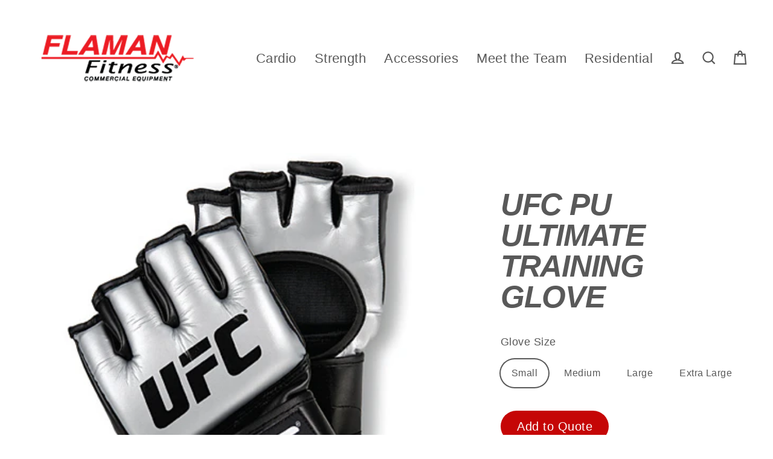

--- FILE ---
content_type: text/html; charset=utf-8
request_url: https://flamancommercial.com/collections/boxing/products/ufc-pu-ultimate-training-glove
body_size: 21845
content:
<!doctype html>
<html class="no-js" lang="en" dir="ltr">
<head>
  <!-- Google Tag Manager -->
    <script>(function(w,d,s,l,i){w[l]=w[l]||[];w[l].push({'gtm.start':
    new Date().getTime(),event:'gtm.js'});var f=d.getElementsByTagName(s)[0],
    j=d.createElement(s),dl=l!='dataLayer'?'&l='+l:'';j.async=true;j.src=
    'https://www.googletagmanager.com/gtm.js?id='+i+dl;f.parentNode.insertBefore(j,f);
    })(window,document,'script','dataLayer','GTM-5Q28MZP');</script>
  <!-- End Google Tag Manager -->

  <meta name="facebook-domain-verification" content="lwt4wwg54kkl58o4o7thq21vkaadmd" />
  
  <meta charset="utf-8">
  <meta http-equiv="X-UA-Compatible" content="IE=edge">
  <meta name="viewport" content="width=device-width,initial-scale=1">
  <meta name="theme-color" content="#595959">
  <link rel="canonical" href="https://flamancommercial.com/products/ufc-pu-ultimate-training-glove">
  <link rel="preconnect" href="https://cdn.shopify.com">
  <link rel="preconnect" href="https://fonts.shopifycdn.com">
  <link rel="dns-prefetch" href="https://productreviews.shopifycdn.com">
  <link rel="dns-prefetch" href="https://ajax.googleapis.com">
  <link rel="dns-prefetch" href="https://maps.googleapis.com">
  <link rel="dns-prefetch" href="https://maps.gstatic.com"><link rel="shortcut icon" href="//flamancommercial.com/cdn/shop/files/favicon_32x32.png?v=1623249071" type="image/png" /><title>UFC PU Ultimate Training Glove
&ndash; Flaman Fitness Commercial
</title>
<meta name="description" content="The PU Ultimate Training Glove is built to the same specs as the Official UFC Glove but made of Polyurethane instead of genuine leather. The PU Ultimate Training Glove by UFC has an open palm for improved dexterity and the same pre-curved fingers as the Official UFC Glove.The Ultimate Training GloveSpecifications Built"><meta property="og:site_name" content="Flaman Fitness Commercial">
  <meta property="og:url" content="https://flamancommercial.com/products/ufc-pu-ultimate-training-glove">
  <meta property="og:title" content="UFC PU Ultimate Training Glove">
  <meta property="og:type" content="product">
  <meta property="og:description" content="The PU Ultimate Training Glove is built to the same specs as the Official UFC Glove but made of Polyurethane instead of genuine leather. The PU Ultimate Training Glove by UFC has an open palm for improved dexterity and the same pre-curved fingers as the Official UFC Glove.The Ultimate Training GloveSpecifications Built"><meta property="og:image" content="http://flamancommercial.com/cdn/shop/products/boxing_ufc_puultimatetrainingglove_med_1200x1200.jpg?v=1646846765">
  <meta property="og:image:secure_url" content="https://flamancommercial.com/cdn/shop/products/boxing_ufc_puultimatetrainingglove_med_1200x1200.jpg?v=1646846765">
  <meta name="twitter:site" content="@">
  <meta name="twitter:card" content="summary_large_image">
  <meta name="twitter:title" content="UFC PU Ultimate Training Glove">
  <meta name="twitter:description" content="The PU Ultimate Training Glove is built to the same specs as the Official UFC Glove but made of Polyurethane instead of genuine leather. The PU Ultimate Training Glove by UFC has an open palm for improved dexterity and the same pre-curved fingers as the Official UFC Glove.The Ultimate Training GloveSpecifications Built">
<script>window.performance && window.performance.mark && window.performance.mark('shopify.content_for_header.start');</script><meta name="google-site-verification" content="25dVaoDsQGJg9pwQyEaoNwUadnfpCL6NzDUVDFgMcz0">
<meta id="shopify-digital-wallet" name="shopify-digital-wallet" content="/53347844247/digital_wallets/dialog">
<meta name="shopify-checkout-api-token" content="3517ac241e2d5bbaffa43dcb59cb0475">
<meta id="in-context-paypal-metadata" data-shop-id="53347844247" data-venmo-supported="false" data-environment="production" data-locale="en_US" data-paypal-v4="true" data-currency="CAD">
<link rel="alternate" type="application/json+oembed" href="https://flamancommercial.com/products/ufc-pu-ultimate-training-glove.oembed">
<script async="async" src="/checkouts/internal/preloads.js?locale=en-CA"></script>
<script id="shopify-features" type="application/json">{"accessToken":"3517ac241e2d5bbaffa43dcb59cb0475","betas":["rich-media-storefront-analytics"],"domain":"flamancommercial.com","predictiveSearch":true,"shopId":53347844247,"locale":"en"}</script>
<script>var Shopify = Shopify || {};
Shopify.shop = "flaman-fitness-commercial.myshopify.com";
Shopify.locale = "en";
Shopify.currency = {"active":"CAD","rate":"1.0"};
Shopify.country = "CA";
Shopify.theme = {"name":"Streamline","id":122275102871,"schema_name":"Streamline","schema_version":"3.4.5","theme_store_id":872,"role":"main"};
Shopify.theme.handle = "null";
Shopify.theme.style = {"id":null,"handle":null};
Shopify.cdnHost = "flamancommercial.com/cdn";
Shopify.routes = Shopify.routes || {};
Shopify.routes.root = "/";</script>
<script type="module">!function(o){(o.Shopify=o.Shopify||{}).modules=!0}(window);</script>
<script>!function(o){function n(){var o=[];function n(){o.push(Array.prototype.slice.apply(arguments))}return n.q=o,n}var t=o.Shopify=o.Shopify||{};t.loadFeatures=n(),t.autoloadFeatures=n()}(window);</script>
<script id="shop-js-analytics" type="application/json">{"pageType":"product"}</script>
<script defer="defer" async type="module" src="//flamancommercial.com/cdn/shopifycloud/shop-js/modules/v2/client.init-shop-cart-sync_DRRuZ9Jb.en.esm.js"></script>
<script defer="defer" async type="module" src="//flamancommercial.com/cdn/shopifycloud/shop-js/modules/v2/chunk.common_Bq80O0pE.esm.js"></script>
<script type="module">
  await import("//flamancommercial.com/cdn/shopifycloud/shop-js/modules/v2/client.init-shop-cart-sync_DRRuZ9Jb.en.esm.js");
await import("//flamancommercial.com/cdn/shopifycloud/shop-js/modules/v2/chunk.common_Bq80O0pE.esm.js");

  window.Shopify.SignInWithShop?.initShopCartSync?.({"fedCMEnabled":true,"windoidEnabled":true});

</script>
<script>(function() {
  var isLoaded = false;
  function asyncLoad() {
    if (isLoaded) return;
    isLoaded = true;
    var urls = ["https:\/\/cdn.shopify.com\/s\/files\/1\/0533\/4784\/4247\/t\/2\/assets\/globorequestforquote_init.min.js?shop=flaman-fitness-commercial.myshopify.com","https:\/\/cdn.shopify.com\/s\/files\/1\/0533\/4784\/4247\/t\/2\/assets\/globo.formbuilder.init.js?v=1634852056\u0026shop=flaman-fitness-commercial.myshopify.com"];
    for (var i = 0; i < urls.length; i++) {
      var s = document.createElement('script');
      s.type = 'text/javascript';
      s.async = true;
      s.src = urls[i];
      var x = document.getElementsByTagName('script')[0];
      x.parentNode.insertBefore(s, x);
    }
  };
  if(window.attachEvent) {
    window.attachEvent('onload', asyncLoad);
  } else {
    window.addEventListener('load', asyncLoad, false);
  }
})();</script>
<script id="__st">var __st={"a":53347844247,"offset":-25200,"reqid":"18d6af96-a9b7-4faf-b1f3-25fdafb66e0c-1763677217","pageurl":"flamancommercial.com\/collections\/boxing\/products\/ufc-pu-ultimate-training-glove","u":"552fe0c1cd22","p":"product","rtyp":"product","rid":7465493692567};</script>
<script>window.ShopifyPaypalV4VisibilityTracking = true;</script>
<script id="captcha-bootstrap">!function(){'use strict';const t='contact',e='account',n='new_comment',o=[[t,t],['blogs',n],['comments',n],[t,'customer']],c=[[e,'customer_login'],[e,'guest_login'],[e,'recover_customer_password'],[e,'create_customer']],r=t=>t.map((([t,e])=>`form[action*='/${t}']:not([data-nocaptcha='true']) input[name='form_type'][value='${e}']`)).join(','),a=t=>()=>t?[...document.querySelectorAll(t)].map((t=>t.form)):[];function s(){const t=[...o],e=r(t);return a(e)}const i='password',u='form_key',d=['recaptcha-v3-token','g-recaptcha-response','h-captcha-response',i],f=()=>{try{return window.sessionStorage}catch{return}},m='__shopify_v',_=t=>t.elements[u];function p(t,e,n=!1){try{const o=window.sessionStorage,c=JSON.parse(o.getItem(e)),{data:r}=function(t){const{data:e,action:n}=t;return t[m]||n?{data:e,action:n}:{data:t,action:n}}(c);for(const[e,n]of Object.entries(r))t.elements[e]&&(t.elements[e].value=n);n&&o.removeItem(e)}catch(o){console.error('form repopulation failed',{error:o})}}const l='form_type',E='cptcha';function T(t){t.dataset[E]=!0}const w=window,h=w.document,L='Shopify',v='ce_forms',y='captcha';let A=!1;((t,e)=>{const n=(g='f06e6c50-85a8-45c8-87d0-21a2b65856fe',I='https://cdn.shopify.com/shopifycloud/storefront-forms-hcaptcha/ce_storefront_forms_captcha_hcaptcha.v1.5.2.iife.js',D={infoText:'Protected by hCaptcha',privacyText:'Privacy',termsText:'Terms'},(t,e,n)=>{const o=w[L][v],c=o.bindForm;if(c)return c(t,g,e,D).then(n);var r;o.q.push([[t,g,e,D],n]),r=I,A||(h.body.append(Object.assign(h.createElement('script'),{id:'captcha-provider',async:!0,src:r})),A=!0)});var g,I,D;w[L]=w[L]||{},w[L][v]=w[L][v]||{},w[L][v].q=[],w[L][y]=w[L][y]||{},w[L][y].protect=function(t,e){n(t,void 0,e),T(t)},Object.freeze(w[L][y]),function(t,e,n,w,h,L){const[v,y,A,g]=function(t,e,n){const i=e?o:[],u=t?c:[],d=[...i,...u],f=r(d),m=r(i),_=r(d.filter((([t,e])=>n.includes(e))));return[a(f),a(m),a(_),s()]}(w,h,L),I=t=>{const e=t.target;return e instanceof HTMLFormElement?e:e&&e.form},D=t=>v().includes(t);t.addEventListener('submit',(t=>{const e=I(t);if(!e)return;const n=D(e)&&!e.dataset.hcaptchaBound&&!e.dataset.recaptchaBound,o=_(e),c=g().includes(e)&&(!o||!o.value);(n||c)&&t.preventDefault(),c&&!n&&(function(t){try{if(!f())return;!function(t){const e=f();if(!e)return;const n=_(t);if(!n)return;const o=n.value;o&&e.removeItem(o)}(t);const e=Array.from(Array(32),(()=>Math.random().toString(36)[2])).join('');!function(t,e){_(t)||t.append(Object.assign(document.createElement('input'),{type:'hidden',name:u})),t.elements[u].value=e}(t,e),function(t,e){const n=f();if(!n)return;const o=[...t.querySelectorAll(`input[type='${i}']`)].map((({name:t})=>t)),c=[...d,...o],r={};for(const[a,s]of new FormData(t).entries())c.includes(a)||(r[a]=s);n.setItem(e,JSON.stringify({[m]:1,action:t.action,data:r}))}(t,e)}catch(e){console.error('failed to persist form',e)}}(e),e.submit())}));const S=(t,e)=>{t&&!t.dataset[E]&&(n(t,e.some((e=>e===t))),T(t))};for(const o of['focusin','change'])t.addEventListener(o,(t=>{const e=I(t);D(e)&&S(e,y())}));const B=e.get('form_key'),M=e.get(l),P=B&&M;t.addEventListener('DOMContentLoaded',(()=>{const t=y();if(P)for(const e of t)e.elements[l].value===M&&p(e,B);[...new Set([...A(),...v().filter((t=>'true'===t.dataset.shopifyCaptcha))])].forEach((e=>S(e,t)))}))}(h,new URLSearchParams(w.location.search),n,t,e,['guest_login'])})(!0,!0)}();</script>
<script integrity="sha256-52AcMU7V7pcBOXWImdc/TAGTFKeNjmkeM1Pvks/DTgc=" data-source-attribution="shopify.loadfeatures" defer="defer" src="//flamancommercial.com/cdn/shopifycloud/storefront/assets/storefront/load_feature-81c60534.js" crossorigin="anonymous"></script>
<script data-source-attribution="shopify.dynamic_checkout.dynamic.init">var Shopify=Shopify||{};Shopify.PaymentButton=Shopify.PaymentButton||{isStorefrontPortableWallets:!0,init:function(){window.Shopify.PaymentButton.init=function(){};var t=document.createElement("script");t.src="https://flamancommercial.com/cdn/shopifycloud/portable-wallets/latest/portable-wallets.en.js",t.type="module",document.head.appendChild(t)}};
</script>
<script data-source-attribution="shopify.dynamic_checkout.buyer_consent">
  function portableWalletsHideBuyerConsent(e){var t=document.getElementById("shopify-buyer-consent"),n=document.getElementById("shopify-subscription-policy-button");t&&n&&(t.classList.add("hidden"),t.setAttribute("aria-hidden","true"),n.removeEventListener("click",e))}function portableWalletsShowBuyerConsent(e){var t=document.getElementById("shopify-buyer-consent"),n=document.getElementById("shopify-subscription-policy-button");t&&n&&(t.classList.remove("hidden"),t.removeAttribute("aria-hidden"),n.addEventListener("click",e))}window.Shopify?.PaymentButton&&(window.Shopify.PaymentButton.hideBuyerConsent=portableWalletsHideBuyerConsent,window.Shopify.PaymentButton.showBuyerConsent=portableWalletsShowBuyerConsent);
</script>
<script data-source-attribution="shopify.dynamic_checkout.cart.bootstrap">document.addEventListener("DOMContentLoaded",(function(){function t(){return document.querySelector("shopify-accelerated-checkout-cart, shopify-accelerated-checkout")}if(t())Shopify.PaymentButton.init();else{new MutationObserver((function(e,n){t()&&(Shopify.PaymentButton.init(),n.disconnect())})).observe(document.body,{childList:!0,subtree:!0})}}));
</script>
<link id="shopify-accelerated-checkout-styles" rel="stylesheet" media="screen" href="https://flamancommercial.com/cdn/shopifycloud/portable-wallets/latest/accelerated-checkout-backwards-compat.css" crossorigin="anonymous">
<style id="shopify-accelerated-checkout-cart">
        #shopify-buyer-consent {
  margin-top: 1em;
  display: inline-block;
  width: 100%;
}

#shopify-buyer-consent.hidden {
  display: none;
}

#shopify-subscription-policy-button {
  background: none;
  border: none;
  padding: 0;
  text-decoration: underline;
  font-size: inherit;
  cursor: pointer;
}

#shopify-subscription-policy-button::before {
  box-shadow: none;
}

      </style>

<script>window.performance && window.performance.mark && window.performance.mark('shopify.content_for_header.end');</script>

  <script>
    var theme = {
      stylesheet: "//flamancommercial.com/cdn/shop/t/2/assets/theme.css?v=134434352090077449831702063044",
      template: "product",
      routes: {
        home: "/",
        cart: "/cart",
        cartAdd: "/cart/add.js",
        cartChange: "/cart/change"
      },
      strings: {
        addToCart: "Request a Quote",
        soldOut: "Sold Out",
        unavailable: "Unavailable",
        regularPrice: "Regular price",
        salePrice: "Sale price",
        stockLabel: "[count] in stock",
        willNotShipUntil: "Will not ship until [date]",
        willBeInStockAfter: "Will be in stock after [date]",
        waitingForStock: "Inventory on the way",
        cartItems: "[count] items",
        cartConfirmDelete: "Are you sure you want to remove this item?",
        cartTermsConfirmation: "You must agree with the terms and conditions of sales to check out"
      },
      settings: {
        dynamicVariantsEnable: true,
        cartType: "page",
        moneyFormat: "${{amount}}",
        quickView: false,
        hoverProductGrid: true,
        themeName: 'Streamline',
        themeVersion: "3.4.5"
      }
    };

    document.documentElement.className = document.documentElement.className.replace('no-js', 'js');
  </script><style data-shopify>:root {
    --typeHeaderPrimary: Helvetica;
    --typeHeaderFallback: Arial, sans-serif;
    --typeHeaderSize: 51px;
    --typeHeaderStyle: italic;
    --typeHeaderWeight: 700;
    --typeHeaderLineHeight: 1;
    --typeHeaderSpacing: -0.025em;

    --typeBasePrimary:Helvetica;
    --typeBaseFallback:Arial, sans-serif;
    --typeBaseSize: 18px;
    --typeBaseWeight: 400;
    --typeBaseStyle: normal;
    --typeBaseSpacing: 0.025em;
    --typeBaseLineHeight: 1.6;

    
      --buttonRadius: 35px;
    

    --iconWeight: 5px;
    --iconLinecaps: miter;
  }

  

  .hero {
    background-image: linear-gradient(100deg, #000000 40%, #212121 63%, #000000 79%);
  }

  .placeholder-content,
  .image-wrap,
  .skrim__link,
  .pswp__img--placeholder {
    background-image: linear-gradient(100deg, #ffffff 40%, #f7f7f7 63%, #ffffff 79%);
  }</style><style>
  
  

  
  
  

  body,
  input,
  textarea,
  button,
  select {
    -webkit-font-smoothing: antialiased;
    -webkit-text-size-adjust: 100%;
    text-rendering: optimizeSpeed;
    font-family: var(--typeBasePrimary), var(--typeBaseFallback);
    font-size: calc(var(--typeBaseSize) * 0.85);
    font-weight: var(--typeBaseWeight);
    font-style: var(--typeBaseStyle);
    letter-spacing: var(--typeBaseSpacing);
    line-height: var(--typeBaseLineHeight);
  }

  @media only screen and (min-width: 769px) {
    body,
    input,
    textarea,
    button,
    select {
      font-size: var(--typeBaseSize);
    }
  }

  .page-container {
    display: none;
  }

  h1, .h1,
  h3, .h3,
  h4, .h4,
  h5, .h5,
  h6, .h6,
  .section-header__title,
  .spr-header-title.spr-header-title {
    font-family: var(--typeHeaderPrimary), var(--typeHeaderFallback);
    font-weight: var(--typeHeaderWeight);
    font-style: italic;
    letter-spacing: var(--typeHeaderSpacing);
    line-height: var(--typeHeaderLineHeight);
    word-break: break-word;

    
      text-transform: uppercase;
    
  }

  h2, .h2 {
    font-family: var(--typeBasePrimary), var(--typeBaseFallback);
    font-weight: var(--typeBaseWeight);
    letter-spacing: var(--typeBaseSpacing);
    line-height: var(--typeBaseLineHeight);
  }

  
  @keyframes pulse-fade {
    0% {
      opacity: 0;
    }
    50% {
      opacity: 1;
    }
    100% {
      opacity: 0;
    }
  }

  .splash-screen {
    box-sizing: border-box;
    display: flex;
    position: fixed;
    left: 0;
    top: 0;
    right: 0;
    bottom: 0;
    align-items: center;
    justify-content: center;
    z-index: 10001;
    background-color: #ffffff;
  }

  .splash-screen__loader {
    max-width: 100px;
  }

  @media only screen and (min-width: 769px) {
    .splash-screen__loader {
      max-width: 100px;
    }
  }

  .splash-screen img {
    display: block;
    max-width: 100%;
    border: 0 none;
    animation: pulse-fade 0.4s infinite linear;
  }

  .loader-text {
    letter-spacing: 0.2em;
    font-size: 1.5em;
    text-transform: uppercase;
    animation: pulse-fade 0.4s infinite linear;
  }

  .loader-logo {
    display: none;
    position: fixed;
    left: 0;
    top: 0;
    right: 0;
    bottom: 0;
    align-items: center;
    justify-content: center;
    background-color: #ffffff;
    z-index: 6000;
  }

  .loader-logo__img {
    display: block;
  }

  .transition-body {
    opacity: 0;
  }

  .btn--loading span:after {
    content: "Loading";
  }
</style>

<link title="theme" rel="preload" href="//flamancommercial.com/cdn/shop/t/2/assets/theme.css?v=134434352090077449831702063044" as="style">
<noscript><link rel="stylesheet" href="//flamancommercial.com/cdn/shop/t/2/assets/theme.css?v=134434352090077449831702063044"></noscript>

<script>
/*! loadCSS. [c]2017 Filament Group, Inc. MIT License */
!function(a){"use strict";var b=function(b,c,d){function e(a){return h.body?a():void setTimeout(function(){e(a)})}function f(){i.addEventListener&&i.removeEventListener("load",f);if(!Shopify.designMode)i.media=d||"all"}var g,h=a.document,i=h.createElement("link");if(c)g=c;else{var j=(h.body||h.getElementsByTagName("head")[0]).childNodes;g=j[j.length-1]}var k=h.styleSheets;i.rel="stylesheet",i.href=b,i.media=Shopify.designMode?d||"all":"only x",e(function(){g.parentNode.insertBefore(i,c?g:g.nextSibling)});var l=function(a){for(var b=i.href,c=k.length;c--;)if(k[c].href===b)return a();setTimeout(function(){l(a)})};return i.addEventListener&&i.addEventListener("load",f),i.onloadcssdefined=l,l(f),i};"undefined"!=typeof exports?exports.loadCSS=b:a.loadCSS=b}("undefined"!=typeof global?global:this);
/*! onloadCSS. (onload callback for loadCSS) [c]2017 Filament Group, Inc. MIT License */
function onloadCSS(a,b){function c(){!d&&b&&(d=!0,b.call(a))}var d;a.addEventListener&&a.addEventListener("load",c),a.attachEvent&&a.attachEvent("onload",c),"isApplicationInstalled"in navigator&&"onloadcssdefined"in a&&a.onloadcssdefined(c)}

// Insert our stylesheet before our preload <link> tag
var preload = document.querySelector('link[href="//flamancommercial.com/cdn/shop/t/2/assets/theme.css?v=134434352090077449831702063044"]');
var stylesheet = loadCSS('//flamancommercial.com/cdn/shop/t/2/assets/theme.css?v=134434352090077449831702063044', preload);
// Create a property to easily detect if the stylesheet is done loading
onloadCSS(stylesheet, function() { stylesheet.loaded = true; });
</script>
<script src="//flamancommercial.com/cdn/shop/t/2/assets/vendor-v3.js" defer="defer"></script><script src="//flamancommercial.com/cdn/shop/t/2/assets/theme.min.js?v=177029751141178034231619797736" defer="defer"></script>
  <script src="//flamancommercial.com/cdn/shop/t/2/assets/custom.js?v=90916845841817307191620317831" defer="defer"></script><script>
	var Globo = Globo || {};
    var globoFormbuilderRecaptchaInit = function(){};
    Globo.FormBuilder = Globo.FormBuilder || {};
    Globo.FormBuilder.url = "https://form.globosoftware.net";
    Globo.FormBuilder.shop = {
        settings : {
            reCaptcha : {
                siteKey : '',
                recaptchaType : 'v2',
                languageCode : 'en'
            },
            hideWaterMark : false,
            encryptionFormId : false,
            copyright: `Powered by G: <a href="https://apps.shopify.com/form-builder-contact-form" target="_blank">Form Builder</a>`,
            scrollTop: true
        },
        pricing:{
            features:{
                fileUpload : 10,
                removeCopyright : true,
                bulkOrderForm: true,
                cartForm: true,
            }
        },
        configuration: {
            money_format:  "${{amount}}"
        },
        encryption_form_id : false
    };
    Globo.FormBuilder.forms = [];

    
    Globo.FormBuilder.page = {
        title : document.title.replaceAll('"', "'"),
        href : window.location.href,
        type: "product"
    };
    
    Globo.FormBuilder.product= {
        title : `UFC PU Ultimate Training Glove`,
        type : `Boxing Accessories`,
        vendor : `Ultimate Fighting Championship`
    }
    
    Globo.FormBuilder.assetFormUrls = [];
            Globo.FormBuilder.assetFormUrls[61913] = "//flamancommercial.com/cdn/shop/t/2/assets/globo.formbuilder.data.61913.js?v=128842280815145323441660766472";
                    Globo.FormBuilder.assetFormUrls[62092] = "//flamancommercial.com/cdn/shop/t/2/assets/globo.formbuilder.data.62092.js?v=134739291603129211781650406508";
                    Globo.FormBuilder.assetFormUrls[75553] = "//flamancommercial.com/cdn/shop/t/2/assets/globo.formbuilder.data.75553.js?v=177472392930680345711648141974";
            
</script>

<link rel="preload" href="//flamancommercial.com/cdn/shop/t/2/assets/globo.formbuilder.css?v=166746299458825452111660766474" as="style" onload="this.onload=null;this.rel='stylesheet'">
<noscript><link rel="stylesheet" href="//flamancommercial.com/cdn/shop/t/2/assets/globo.formbuilder.css?v=166746299458825452111660766474"></noscript>
<link rel="stylesheet" href="//flamancommercial.com/cdn/shop/t/2/assets/globo.formbuilder.css?v=166746299458825452111660766474">


<script>
    Globo.FormBuilder.__webpack_public_path__ = "//flamancommercial.com/cdn/shop/t/2/assets/"
</script>
<script src="//flamancommercial.com/cdn/shop/t/2/assets/globo.formbuilder.index.js?v=81508421803885802971650406010" defer></script>

	<script type="text/javascript" src="//flamancommercial.com/cdn/shop/t/2/assets/globorequestforquote_params.min.js?v=173248585301293239101648625086" ></script>
<script type="text/javascript">
    var GRFQConfigs = GRFQConfigs || {};
    GRFQConfigs.customer = {
        'id': '',
        'email': '',
        'name': ''
    };
    GRFQConfigs.pageempty = "Your quote is currently empty."
    GRFQConfigs.product = {"id":7465493692567,"title":"UFC PU Ultimate Training Glove","handle":"ufc-pu-ultimate-training-glove","description":"\u003cp\u003eThe PU Ultimate Training Glove is built to the same specs as the Official UFC Glove but made of Polyurethane instead of genuine leather. The PU Ultimate Training Glove by UFC has an open palm for improved dexterity and the same pre-curved fingers as the Official UFC Glove.\u003c\/p\u003e\u003cp style=\"text-align: center;\"\u003e\u003cstrong\u003eThe Ultimate Training Glove\u003c\/strong\u003e\u003c\/p\u003e\u003cbr\u003e\u003c!-- ========== --\u003e\u003ch2\u003eSpecifications\u003c\/h2\u003e\u003cul\u003e\n\u003cli\u003eBuilt to the same specs as the official UFC Fight Glove with fully adjustable wrist wrap for maximum support.\u003c\/li\u003e\n\u003cli\u003eConstructed from polyurethane to be durable yet supple and ideal for training.\u003c\/li\u003e\n\u003cli\u003eAvailable in S, M, L, XL\u003c\/li\u003e\n\u003c\/ul\u003e","published_at":"2022-03-09T10:26:03-07:00","created_at":"2022-03-09T10:26:04-07:00","vendor":"Ultimate Fighting Championship","type":"Boxing Accessories","tags":["_AB:EXAUFCUTG12:7400:7400","_AB:EXAUFCUTG12:NoEcom","_AB:EXAUFCUTG12:NoSell","_AB:EXAUFCUTG13:7400:2500","_AB:EXAUFCUTG13:NoEcom","_AB:EXAUFCUTG15:7400:2500","_AB:EXAUFCUTG15:NoEcom","_AB:EXE020055:7400:2500","_AB:EXE020055:NoEcom","_BC:EXAUFCUTG12:7400:7400","_BC:EXAUFCUTG12:NoEcom","_BC:EXAUFCUTG12:NoSell","_BC:EXAUFCUTG13:7400:7400","_BC:EXAUFCUTG13:NoEcom","_BC:EXAUFCUTG15:7400:7400","_BC:EXAUFCUTG15:NoEcom","_BC:EXE020055:7400:7400","_BC:EXE020055:NoEcom","_MB:EXAUFCUTG12:7400:7400","_MB:EXAUFCUTG12:NoEcom","_MB:EXAUFCUTG12:NoSell","_MB:EXAUFCUTG13:7400:2500","_MB:EXAUFCUTG13:NoEcom","_MB:EXAUFCUTG15:7400:2500","_MB:EXAUFCUTG15:NoEcom","_MB:EXE020055:7400:2500","_MB:EXE020055:NoEcom","_ON:EXAUFCUTG12:7400:7400","_ON:EXAUFCUTG12:NoEcom","_ON:EXAUFCUTG12:NoSell","_ON:EXAUFCUTG13:7400:2500","_ON:EXAUFCUTG13:NoEcom","_ON:EXAUFCUTG15:7400:2500","_ON:EXAUFCUTG15:NoEcom","_ON:EXE020055:7400:2500","_ON:EXE020055:NoEcom","_SK:EXAUFCUTG12:7400:7400","_SK:EXAUFCUTG12:NoEcom","_SK:EXAUFCUTG12:NoSell","_SK:EXAUFCUTG13:7400:2500","_SK:EXAUFCUTG13:NoEcom","_SK:EXAUFCUTG15:7400:2500","_SK:EXAUFCUTG15:NoEcom","_SK:EXE020055:7400:2500","_SK:EXE020055:NoEcom","asml-import-2022-03-09"],"price":7400,"price_min":7400,"price_max":7400,"available":true,"price_varies":false,"compare_at_price":null,"compare_at_price_min":0,"compare_at_price_max":0,"compare_at_price_varies":false,"variants":[{"id":41829791432855,"title":"Small","option1":"Small","option2":null,"option3":null,"sku":"EXAUFCUTG12","requires_shipping":true,"taxable":true,"featured_image":null,"available":true,"name":"UFC PU Ultimate Training Glove - Small","public_title":"Small","options":["Small"],"price":7400,"weight":0,"compare_at_price":null,"inventory_management":"shopify","barcode":null,"requires_selling_plan":false,"selling_plan_allocations":[],"quantity_rule":{"min":1,"max":null,"increment":1}},{"id":41829791465623,"title":"Medium","option1":"Medium","option2":null,"option3":null,"sku":"EXAUFCUTG13","requires_shipping":true,"taxable":true,"featured_image":null,"available":true,"name":"UFC PU Ultimate Training Glove - Medium","public_title":"Medium","options":["Medium"],"price":7400,"weight":0,"compare_at_price":null,"inventory_management":"shopify","barcode":null,"requires_selling_plan":false,"selling_plan_allocations":[],"quantity_rule":{"min":1,"max":null,"increment":1}},{"id":41829791498391,"title":"Large","option1":"Large","option2":null,"option3":null,"sku":"EXAUFCUTG15","requires_shipping":true,"taxable":true,"featured_image":null,"available":true,"name":"UFC PU Ultimate Training Glove - Large","public_title":"Large","options":["Large"],"price":7400,"weight":0,"compare_at_price":null,"inventory_management":"shopify","barcode":null,"requires_selling_plan":false,"selling_plan_allocations":[],"quantity_rule":{"min":1,"max":null,"increment":1}},{"id":41829791531159,"title":"Extra Large","option1":"Extra Large","option2":null,"option3":null,"sku":"EXE020055","requires_shipping":true,"taxable":true,"featured_image":null,"available":true,"name":"UFC PU Ultimate Training Glove - Extra Large","public_title":"Extra Large","options":["Extra Large"],"price":7400,"weight":0,"compare_at_price":null,"inventory_management":"shopify","barcode":null,"requires_selling_plan":false,"selling_plan_allocations":[],"quantity_rule":{"min":1,"max":null,"increment":1}}],"images":["\/\/flamancommercial.com\/cdn\/shop\/products\/boxing_ufc_puultimatetrainingglove_med.jpg?v=1646846765"],"featured_image":"\/\/flamancommercial.com\/cdn\/shop\/products\/boxing_ufc_puultimatetrainingglove_med.jpg?v=1646846765","options":["Glove Size"],"media":[{"alt":null,"id":27085732479127,"position":1,"preview_image":{"aspect_ratio":1.0,"height":400,"width":400,"src":"\/\/flamancommercial.com\/cdn\/shop\/products\/boxing_ufc_puultimatetrainingglove_med.jpg?v=1646846765"},"aspect_ratio":1.0,"height":400,"media_type":"image","src":"\/\/flamancommercial.com\/cdn\/shop\/products\/boxing_ufc_puultimatetrainingglove_med.jpg?v=1646846765","width":400}],"requires_selling_plan":false,"selling_plan_groups":[],"content":"\u003cp\u003eThe PU Ultimate Training Glove is built to the same specs as the Official UFC Glove but made of Polyurethane instead of genuine leather. The PU Ultimate Training Glove by UFC has an open palm for improved dexterity and the same pre-curved fingers as the Official UFC Glove.\u003c\/p\u003e\u003cp style=\"text-align: center;\"\u003e\u003cstrong\u003eThe Ultimate Training Glove\u003c\/strong\u003e\u003c\/p\u003e\u003cbr\u003e\u003c!-- ========== --\u003e\u003ch2\u003eSpecifications\u003c\/h2\u003e\u003cul\u003e\n\u003cli\u003eBuilt to the same specs as the official UFC Fight Glove with fully adjustable wrist wrap for maximum support.\u003c\/li\u003e\n\u003cli\u003eConstructed from polyurethane to be durable yet supple and ideal for training.\u003c\/li\u003e\n\u003cli\u003eAvailable in S, M, L, XL\u003c\/li\u003e\n\u003c\/ul\u003e"};
            GRFQConfigs.product.selected_or_first_available_variant = {"id":41829791432855,"title":"Small","option1":"Small","option2":null,"option3":null,"sku":"EXAUFCUTG12","requires_shipping":true,"taxable":true,"featured_image":null,"available":true,"name":"UFC PU Ultimate Training Glove - Small","public_title":"Small","options":["Small"],"price":7400,"weight":0,"compare_at_price":null,"inventory_management":"shopify","barcode":null,"requires_selling_plan":false,"selling_plan_allocations":[],"quantity_rule":{"min":1,"max":null,"increment":1}};            GRFQConfigs.cartItems = [];
        if(typeof GRFQConfigs.lang_translations.find(x => x.code == Shopify.locale) != "undefined"){
        GRFQConfigs.translations = GRFQConfigs.lang_translations.find(x => x.code == Shopify.locale);
    }else{
        GRFQConfigs.translations = GRFQConfigs.translation_default;
    }
</script>
<script type="text/javascript" src="//flamancommercial.com/cdn/shop/t/2/assets/globorequestforquote.min.js?v=156006392128639832151647960533" defer="defer"></script>
    <script> 
        if(typeof GRFQConfigs.product['collection'] === 'undefined') 
            GRFQConfigs.product['collection'] = []; 
        GRFQConfigs.product['collection'].push('278244458647'); 
    </script> 

<link href="//flamancommercial.com/cdn/shop/t/2/assets/globorequestforquote.css?v=32140890613961706081647960532" rel="stylesheet" type="text/css" media="all" /><style>
    .rfq-btn{
        background: #c50606;
        color: {&quot;hex&quot;:&quot;transparent&quot;};
        font-size: 20px;
    }
</style>
<link href="https://monorail-edge.shopifysvc.com" rel="dns-prefetch">
<script>(function(){if ("sendBeacon" in navigator && "performance" in window) {try {var session_token_from_headers = performance.getEntriesByType('navigation')[0].serverTiming.find(x => x.name == '_s').description;} catch {var session_token_from_headers = undefined;}var session_cookie_matches = document.cookie.match(/_shopify_s=([^;]*)/);var session_token_from_cookie = session_cookie_matches && session_cookie_matches.length === 2 ? session_cookie_matches[1] : "";var session_token = session_token_from_headers || session_token_from_cookie || "";function handle_abandonment_event(e) {var entries = performance.getEntries().filter(function(entry) {return /monorail-edge.shopifysvc.com/.test(entry.name);});if (!window.abandonment_tracked && entries.length === 0) {window.abandonment_tracked = true;var currentMs = Date.now();var navigation_start = performance.timing.navigationStart;var payload = {shop_id: 53347844247,url: window.location.href,navigation_start,duration: currentMs - navigation_start,session_token,page_type: "product"};window.navigator.sendBeacon("https://monorail-edge.shopifysvc.com/v1/produce", JSON.stringify({schema_id: "online_store_buyer_site_abandonment/1.1",payload: payload,metadata: {event_created_at_ms: currentMs,event_sent_at_ms: currentMs}}));}}window.addEventListener('pagehide', handle_abandonment_event);}}());</script>
<script id="web-pixels-manager-setup">(function e(e,d,r,n,o){if(void 0===o&&(o={}),!Boolean(null===(a=null===(i=window.Shopify)||void 0===i?void 0:i.analytics)||void 0===a?void 0:a.replayQueue)){var i,a;window.Shopify=window.Shopify||{};var t=window.Shopify;t.analytics=t.analytics||{};var s=t.analytics;s.replayQueue=[],s.publish=function(e,d,r){return s.replayQueue.push([e,d,r]),!0};try{self.performance.mark("wpm:start")}catch(e){}var l=function(){var e={modern:/Edge?\/(1{2}[4-9]|1[2-9]\d|[2-9]\d{2}|\d{4,})\.\d+(\.\d+|)|Firefox\/(1{2}[4-9]|1[2-9]\d|[2-9]\d{2}|\d{4,})\.\d+(\.\d+|)|Chrom(ium|e)\/(9{2}|\d{3,})\.\d+(\.\d+|)|(Maci|X1{2}).+ Version\/(15\.\d+|(1[6-9]|[2-9]\d|\d{3,})\.\d+)([,.]\d+|)( \(\w+\)|)( Mobile\/\w+|) Safari\/|Chrome.+OPR\/(9{2}|\d{3,})\.\d+\.\d+|(CPU[ +]OS|iPhone[ +]OS|CPU[ +]iPhone|CPU IPhone OS|CPU iPad OS)[ +]+(15[._]\d+|(1[6-9]|[2-9]\d|\d{3,})[._]\d+)([._]\d+|)|Android:?[ /-](13[3-9]|1[4-9]\d|[2-9]\d{2}|\d{4,})(\.\d+|)(\.\d+|)|Android.+Firefox\/(13[5-9]|1[4-9]\d|[2-9]\d{2}|\d{4,})\.\d+(\.\d+|)|Android.+Chrom(ium|e)\/(13[3-9]|1[4-9]\d|[2-9]\d{2}|\d{4,})\.\d+(\.\d+|)|SamsungBrowser\/([2-9]\d|\d{3,})\.\d+/,legacy:/Edge?\/(1[6-9]|[2-9]\d|\d{3,})\.\d+(\.\d+|)|Firefox\/(5[4-9]|[6-9]\d|\d{3,})\.\d+(\.\d+|)|Chrom(ium|e)\/(5[1-9]|[6-9]\d|\d{3,})\.\d+(\.\d+|)([\d.]+$|.*Safari\/(?![\d.]+ Edge\/[\d.]+$))|(Maci|X1{2}).+ Version\/(10\.\d+|(1[1-9]|[2-9]\d|\d{3,})\.\d+)([,.]\d+|)( \(\w+\)|)( Mobile\/\w+|) Safari\/|Chrome.+OPR\/(3[89]|[4-9]\d|\d{3,})\.\d+\.\d+|(CPU[ +]OS|iPhone[ +]OS|CPU[ +]iPhone|CPU IPhone OS|CPU iPad OS)[ +]+(10[._]\d+|(1[1-9]|[2-9]\d|\d{3,})[._]\d+)([._]\d+|)|Android:?[ /-](13[3-9]|1[4-9]\d|[2-9]\d{2}|\d{4,})(\.\d+|)(\.\d+|)|Mobile Safari.+OPR\/([89]\d|\d{3,})\.\d+\.\d+|Android.+Firefox\/(13[5-9]|1[4-9]\d|[2-9]\d{2}|\d{4,})\.\d+(\.\d+|)|Android.+Chrom(ium|e)\/(13[3-9]|1[4-9]\d|[2-9]\d{2}|\d{4,})\.\d+(\.\d+|)|Android.+(UC? ?Browser|UCWEB|U3)[ /]?(15\.([5-9]|\d{2,})|(1[6-9]|[2-9]\d|\d{3,})\.\d+)\.\d+|SamsungBrowser\/(5\.\d+|([6-9]|\d{2,})\.\d+)|Android.+MQ{2}Browser\/(14(\.(9|\d{2,})|)|(1[5-9]|[2-9]\d|\d{3,})(\.\d+|))(\.\d+|)|K[Aa][Ii]OS\/(3\.\d+|([4-9]|\d{2,})\.\d+)(\.\d+|)/},d=e.modern,r=e.legacy,n=navigator.userAgent;return n.match(d)?"modern":n.match(r)?"legacy":"unknown"}(),u="modern"===l?"modern":"legacy",c=(null!=n?n:{modern:"",legacy:""})[u],f=function(e){return[e.baseUrl,"/wpm","/b",e.hashVersion,"modern"===e.buildTarget?"m":"l",".js"].join("")}({baseUrl:d,hashVersion:r,buildTarget:u}),m=function(e){var d=e.version,r=e.bundleTarget,n=e.surface,o=e.pageUrl,i=e.monorailEndpoint;return{emit:function(e){var a=e.status,t=e.errorMsg,s=(new Date).getTime(),l=JSON.stringify({metadata:{event_sent_at_ms:s},events:[{schema_id:"web_pixels_manager_load/3.1",payload:{version:d,bundle_target:r,page_url:o,status:a,surface:n,error_msg:t},metadata:{event_created_at_ms:s}}]});if(!i)return console&&console.warn&&console.warn("[Web Pixels Manager] No Monorail endpoint provided, skipping logging."),!1;try{return self.navigator.sendBeacon.bind(self.navigator)(i,l)}catch(e){}var u=new XMLHttpRequest;try{return u.open("POST",i,!0),u.setRequestHeader("Content-Type","text/plain"),u.send(l),!0}catch(e){return console&&console.warn&&console.warn("[Web Pixels Manager] Got an unhandled error while logging to Monorail."),!1}}}}({version:r,bundleTarget:l,surface:e.surface,pageUrl:self.location.href,monorailEndpoint:e.monorailEndpoint});try{o.browserTarget=l,function(e){var d=e.src,r=e.async,n=void 0===r||r,o=e.onload,i=e.onerror,a=e.sri,t=e.scriptDataAttributes,s=void 0===t?{}:t,l=document.createElement("script"),u=document.querySelector("head"),c=document.querySelector("body");if(l.async=n,l.src=d,a&&(l.integrity=a,l.crossOrigin="anonymous"),s)for(var f in s)if(Object.prototype.hasOwnProperty.call(s,f))try{l.dataset[f]=s[f]}catch(e){}if(o&&l.addEventListener("load",o),i&&l.addEventListener("error",i),u)u.appendChild(l);else{if(!c)throw new Error("Did not find a head or body element to append the script");c.appendChild(l)}}({src:f,async:!0,onload:function(){if(!function(){var e,d;return Boolean(null===(d=null===(e=window.Shopify)||void 0===e?void 0:e.analytics)||void 0===d?void 0:d.initialized)}()){var d=window.webPixelsManager.init(e)||void 0;if(d){var r=window.Shopify.analytics;r.replayQueue.forEach((function(e){var r=e[0],n=e[1],o=e[2];d.publishCustomEvent(r,n,o)})),r.replayQueue=[],r.publish=d.publishCustomEvent,r.visitor=d.visitor,r.initialized=!0}}},onerror:function(){return m.emit({status:"failed",errorMsg:"".concat(f," has failed to load")})},sri:function(e){var d=/^sha384-[A-Za-z0-9+/=]+$/;return"string"==typeof e&&d.test(e)}(c)?c:"",scriptDataAttributes:o}),m.emit({status:"loading"})}catch(e){m.emit({status:"failed",errorMsg:(null==e?void 0:e.message)||"Unknown error"})}}})({shopId: 53347844247,storefrontBaseUrl: "https://flamancommercial.com",extensionsBaseUrl: "https://extensions.shopifycdn.com/cdn/shopifycloud/web-pixels-manager",monorailEndpoint: "https://monorail-edge.shopifysvc.com/unstable/produce_batch",surface: "storefront-renderer",enabledBetaFlags: ["2dca8a86"],webPixelsConfigList: [{"id":"551420055","configuration":"{\"config\":\"{\\\"pixel_id\\\":\\\"G-M73EMXBWQ2\\\",\\\"target_country\\\":\\\"CA\\\",\\\"gtag_events\\\":[{\\\"type\\\":\\\"begin_checkout\\\",\\\"action_label\\\":\\\"G-M73EMXBWQ2\\\"},{\\\"type\\\":\\\"search\\\",\\\"action_label\\\":\\\"G-M73EMXBWQ2\\\"},{\\\"type\\\":\\\"view_item\\\",\\\"action_label\\\":[\\\"G-M73EMXBWQ2\\\",\\\"MC-W4EJBH12PQ\\\"]},{\\\"type\\\":\\\"purchase\\\",\\\"action_label\\\":[\\\"G-M73EMXBWQ2\\\",\\\"MC-W4EJBH12PQ\\\"]},{\\\"type\\\":\\\"page_view\\\",\\\"action_label\\\":[\\\"G-M73EMXBWQ2\\\",\\\"MC-W4EJBH12PQ\\\"]},{\\\"type\\\":\\\"add_payment_info\\\",\\\"action_label\\\":\\\"G-M73EMXBWQ2\\\"},{\\\"type\\\":\\\"add_to_cart\\\",\\\"action_label\\\":\\\"G-M73EMXBWQ2\\\"}],\\\"enable_monitoring_mode\\\":false}\"}","eventPayloadVersion":"v1","runtimeContext":"OPEN","scriptVersion":"b2a88bafab3e21179ed38636efcd8a93","type":"APP","apiClientId":1780363,"privacyPurposes":[],"dataSharingAdjustments":{"protectedCustomerApprovalScopes":["read_customer_address","read_customer_email","read_customer_name","read_customer_personal_data","read_customer_phone"]}},{"id":"242024599","configuration":"{\"pixel_id\":\"1342451436307206\",\"pixel_type\":\"facebook_pixel\",\"metaapp_system_user_token\":\"-\"}","eventPayloadVersion":"v1","runtimeContext":"OPEN","scriptVersion":"ca16bc87fe92b6042fbaa3acc2fbdaa6","type":"APP","apiClientId":2329312,"privacyPurposes":["ANALYTICS","MARKETING","SALE_OF_DATA"],"dataSharingAdjustments":{"protectedCustomerApprovalScopes":["read_customer_address","read_customer_email","read_customer_name","read_customer_personal_data","read_customer_phone"]}},{"id":"shopify-app-pixel","configuration":"{}","eventPayloadVersion":"v1","runtimeContext":"STRICT","scriptVersion":"0450","apiClientId":"shopify-pixel","type":"APP","privacyPurposes":["ANALYTICS","MARKETING"]},{"id":"shopify-custom-pixel","eventPayloadVersion":"v1","runtimeContext":"LAX","scriptVersion":"0450","apiClientId":"shopify-pixel","type":"CUSTOM","privacyPurposes":["ANALYTICS","MARKETING"]}],isMerchantRequest: false,initData: {"shop":{"name":"Flaman Fitness Commercial","paymentSettings":{"currencyCode":"CAD"},"myshopifyDomain":"flaman-fitness-commercial.myshopify.com","countryCode":"CA","storefrontUrl":"https:\/\/flamancommercial.com"},"customer":null,"cart":null,"checkout":null,"productVariants":[{"price":{"amount":74.0,"currencyCode":"CAD"},"product":{"title":"UFC PU Ultimate Training Glove","vendor":"Ultimate Fighting Championship","id":"7465493692567","untranslatedTitle":"UFC PU Ultimate Training Glove","url":"\/products\/ufc-pu-ultimate-training-glove","type":"Boxing Accessories"},"id":"41829791432855","image":{"src":"\/\/flamancommercial.com\/cdn\/shop\/products\/boxing_ufc_puultimatetrainingglove_med.jpg?v=1646846765"},"sku":"EXAUFCUTG12","title":"Small","untranslatedTitle":"Small"},{"price":{"amount":74.0,"currencyCode":"CAD"},"product":{"title":"UFC PU Ultimate Training Glove","vendor":"Ultimate Fighting Championship","id":"7465493692567","untranslatedTitle":"UFC PU Ultimate Training Glove","url":"\/products\/ufc-pu-ultimate-training-glove","type":"Boxing Accessories"},"id":"41829791465623","image":{"src":"\/\/flamancommercial.com\/cdn\/shop\/products\/boxing_ufc_puultimatetrainingglove_med.jpg?v=1646846765"},"sku":"EXAUFCUTG13","title":"Medium","untranslatedTitle":"Medium"},{"price":{"amount":74.0,"currencyCode":"CAD"},"product":{"title":"UFC PU Ultimate Training Glove","vendor":"Ultimate Fighting Championship","id":"7465493692567","untranslatedTitle":"UFC PU Ultimate Training Glove","url":"\/products\/ufc-pu-ultimate-training-glove","type":"Boxing Accessories"},"id":"41829791498391","image":{"src":"\/\/flamancommercial.com\/cdn\/shop\/products\/boxing_ufc_puultimatetrainingglove_med.jpg?v=1646846765"},"sku":"EXAUFCUTG15","title":"Large","untranslatedTitle":"Large"},{"price":{"amount":74.0,"currencyCode":"CAD"},"product":{"title":"UFC PU Ultimate Training Glove","vendor":"Ultimate Fighting Championship","id":"7465493692567","untranslatedTitle":"UFC PU Ultimate Training Glove","url":"\/products\/ufc-pu-ultimate-training-glove","type":"Boxing Accessories"},"id":"41829791531159","image":{"src":"\/\/flamancommercial.com\/cdn\/shop\/products\/boxing_ufc_puultimatetrainingglove_med.jpg?v=1646846765"},"sku":"EXE020055","title":"Extra Large","untranslatedTitle":"Extra Large"}],"purchasingCompany":null},},"https://flamancommercial.com/cdn","ae1676cfwd2530674p4253c800m34e853cb",{"modern":"","legacy":""},{"shopId":"53347844247","storefrontBaseUrl":"https:\/\/flamancommercial.com","extensionBaseUrl":"https:\/\/extensions.shopifycdn.com\/cdn\/shopifycloud\/web-pixels-manager","surface":"storefront-renderer","enabledBetaFlags":"[\"2dca8a86\"]","isMerchantRequest":"false","hashVersion":"ae1676cfwd2530674p4253c800m34e853cb","publish":"custom","events":"[[\"page_viewed\",{}],[\"product_viewed\",{\"productVariant\":{\"price\":{\"amount\":74.0,\"currencyCode\":\"CAD\"},\"product\":{\"title\":\"UFC PU Ultimate Training Glove\",\"vendor\":\"Ultimate Fighting Championship\",\"id\":\"7465493692567\",\"untranslatedTitle\":\"UFC PU Ultimate Training Glove\",\"url\":\"\/products\/ufc-pu-ultimate-training-glove\",\"type\":\"Boxing Accessories\"},\"id\":\"41829791432855\",\"image\":{\"src\":\"\/\/flamancommercial.com\/cdn\/shop\/products\/boxing_ufc_puultimatetrainingglove_med.jpg?v=1646846765\"},\"sku\":\"EXAUFCUTG12\",\"title\":\"Small\",\"untranslatedTitle\":\"Small\"}}]]"});</script><script>
  window.ShopifyAnalytics = window.ShopifyAnalytics || {};
  window.ShopifyAnalytics.meta = window.ShopifyAnalytics.meta || {};
  window.ShopifyAnalytics.meta.currency = 'CAD';
  var meta = {"product":{"id":7465493692567,"gid":"gid:\/\/shopify\/Product\/7465493692567","vendor":"Ultimate Fighting Championship","type":"Boxing Accessories","variants":[{"id":41829791432855,"price":7400,"name":"UFC PU Ultimate Training Glove - Small","public_title":"Small","sku":"EXAUFCUTG12"},{"id":41829791465623,"price":7400,"name":"UFC PU Ultimate Training Glove - Medium","public_title":"Medium","sku":"EXAUFCUTG13"},{"id":41829791498391,"price":7400,"name":"UFC PU Ultimate Training Glove - Large","public_title":"Large","sku":"EXAUFCUTG15"},{"id":41829791531159,"price":7400,"name":"UFC PU Ultimate Training Glove - Extra Large","public_title":"Extra Large","sku":"EXE020055"}],"remote":false},"page":{"pageType":"product","resourceType":"product","resourceId":7465493692567}};
  for (var attr in meta) {
    window.ShopifyAnalytics.meta[attr] = meta[attr];
  }
</script>
<script class="analytics">
  (function () {
    var customDocumentWrite = function(content) {
      var jquery = null;

      if (window.jQuery) {
        jquery = window.jQuery;
      } else if (window.Checkout && window.Checkout.$) {
        jquery = window.Checkout.$;
      }

      if (jquery) {
        jquery('body').append(content);
      }
    };

    var hasLoggedConversion = function(token) {
      if (token) {
        return document.cookie.indexOf('loggedConversion=' + token) !== -1;
      }
      return false;
    }

    var setCookieIfConversion = function(token) {
      if (token) {
        var twoMonthsFromNow = new Date(Date.now());
        twoMonthsFromNow.setMonth(twoMonthsFromNow.getMonth() + 2);

        document.cookie = 'loggedConversion=' + token + '; expires=' + twoMonthsFromNow;
      }
    }

    var trekkie = window.ShopifyAnalytics.lib = window.trekkie = window.trekkie || [];
    if (trekkie.integrations) {
      return;
    }
    trekkie.methods = [
      'identify',
      'page',
      'ready',
      'track',
      'trackForm',
      'trackLink'
    ];
    trekkie.factory = function(method) {
      return function() {
        var args = Array.prototype.slice.call(arguments);
        args.unshift(method);
        trekkie.push(args);
        return trekkie;
      };
    };
    for (var i = 0; i < trekkie.methods.length; i++) {
      var key = trekkie.methods[i];
      trekkie[key] = trekkie.factory(key);
    }
    trekkie.load = function(config) {
      trekkie.config = config || {};
      trekkie.config.initialDocumentCookie = document.cookie;
      var first = document.getElementsByTagName('script')[0];
      var script = document.createElement('script');
      script.type = 'text/javascript';
      script.onerror = function(e) {
        var scriptFallback = document.createElement('script');
        scriptFallback.type = 'text/javascript';
        scriptFallback.onerror = function(error) {
                var Monorail = {
      produce: function produce(monorailDomain, schemaId, payload) {
        var currentMs = new Date().getTime();
        var event = {
          schema_id: schemaId,
          payload: payload,
          metadata: {
            event_created_at_ms: currentMs,
            event_sent_at_ms: currentMs
          }
        };
        return Monorail.sendRequest("https://" + monorailDomain + "/v1/produce", JSON.stringify(event));
      },
      sendRequest: function sendRequest(endpointUrl, payload) {
        // Try the sendBeacon API
        if (window && window.navigator && typeof window.navigator.sendBeacon === 'function' && typeof window.Blob === 'function' && !Monorail.isIos12()) {
          var blobData = new window.Blob([payload], {
            type: 'text/plain'
          });

          if (window.navigator.sendBeacon(endpointUrl, blobData)) {
            return true;
          } // sendBeacon was not successful

        } // XHR beacon

        var xhr = new XMLHttpRequest();

        try {
          xhr.open('POST', endpointUrl);
          xhr.setRequestHeader('Content-Type', 'text/plain');
          xhr.send(payload);
        } catch (e) {
          console.log(e);
        }

        return false;
      },
      isIos12: function isIos12() {
        return window.navigator.userAgent.lastIndexOf('iPhone; CPU iPhone OS 12_') !== -1 || window.navigator.userAgent.lastIndexOf('iPad; CPU OS 12_') !== -1;
      }
    };
    Monorail.produce('monorail-edge.shopifysvc.com',
      'trekkie_storefront_load_errors/1.1',
      {shop_id: 53347844247,
      theme_id: 122275102871,
      app_name: "storefront",
      context_url: window.location.href,
      source_url: "//flamancommercial.com/cdn/s/trekkie.storefront.308893168db1679b4a9f8a086857af995740364f.min.js"});

        };
        scriptFallback.async = true;
        scriptFallback.src = '//flamancommercial.com/cdn/s/trekkie.storefront.308893168db1679b4a9f8a086857af995740364f.min.js';
        first.parentNode.insertBefore(scriptFallback, first);
      };
      script.async = true;
      script.src = '//flamancommercial.com/cdn/s/trekkie.storefront.308893168db1679b4a9f8a086857af995740364f.min.js';
      first.parentNode.insertBefore(script, first);
    };
    trekkie.load(
      {"Trekkie":{"appName":"storefront","development":false,"defaultAttributes":{"shopId":53347844247,"isMerchantRequest":null,"themeId":122275102871,"themeCityHash":"17732382714615602823","contentLanguage":"en","currency":"CAD"},"isServerSideCookieWritingEnabled":true,"monorailRegion":"shop_domain","enabledBetaFlags":["f0df213a"]},"Session Attribution":{},"S2S":{"facebookCapiEnabled":true,"source":"trekkie-storefront-renderer","apiClientId":580111}}
    );

    var loaded = false;
    trekkie.ready(function() {
      if (loaded) return;
      loaded = true;

      window.ShopifyAnalytics.lib = window.trekkie;

      var originalDocumentWrite = document.write;
      document.write = customDocumentWrite;
      try { window.ShopifyAnalytics.merchantGoogleAnalytics.call(this); } catch(error) {};
      document.write = originalDocumentWrite;

      window.ShopifyAnalytics.lib.page(null,{"pageType":"product","resourceType":"product","resourceId":7465493692567,"shopifyEmitted":true});

      var match = window.location.pathname.match(/checkouts\/(.+)\/(thank_you|post_purchase)/)
      var token = match? match[1]: undefined;
      if (!hasLoggedConversion(token)) {
        setCookieIfConversion(token);
        window.ShopifyAnalytics.lib.track("Viewed Product",{"currency":"CAD","variantId":41829791432855,"productId":7465493692567,"productGid":"gid:\/\/shopify\/Product\/7465493692567","name":"UFC PU Ultimate Training Glove - Small","price":"74.00","sku":"EXAUFCUTG12","brand":"Ultimate Fighting Championship","variant":"Small","category":"Boxing Accessories","nonInteraction":true,"remote":false},undefined,undefined,{"shopifyEmitted":true});
      window.ShopifyAnalytics.lib.track("monorail:\/\/trekkie_storefront_viewed_product\/1.1",{"currency":"CAD","variantId":41829791432855,"productId":7465493692567,"productGid":"gid:\/\/shopify\/Product\/7465493692567","name":"UFC PU Ultimate Training Glove - Small","price":"74.00","sku":"EXAUFCUTG12","brand":"Ultimate Fighting Championship","variant":"Small","category":"Boxing Accessories","nonInteraction":true,"remote":false,"referer":"https:\/\/flamancommercial.com\/collections\/boxing\/products\/ufc-pu-ultimate-training-glove"});
      }
    });


        var eventsListenerScript = document.createElement('script');
        eventsListenerScript.async = true;
        eventsListenerScript.src = "//flamancommercial.com/cdn/shopifycloud/storefront/assets/shop_events_listener-3da45d37.js";
        document.getElementsByTagName('head')[0].appendChild(eventsListenerScript);

})();</script>
<script
  defer
  src="https://flamancommercial.com/cdn/shopifycloud/perf-kit/shopify-perf-kit-2.1.2.min.js"
  data-application="storefront-renderer"
  data-shop-id="53347844247"
  data-render-region="gcp-us-central1"
  data-page-type="product"
  data-theme-instance-id="122275102871"
  data-theme-name="Streamline"
  data-theme-version="3.4.5"
  data-monorail-region="shop_domain"
  data-resource-timing-sampling-rate="10"
  data-shs="true"
  data-shs-beacon="true"
  data-shs-export-with-fetch="true"
  data-shs-logs-sample-rate="1"
></script>
</head>

<body class="template-product" ontouchstart="return true;" data-transitions="true" data-animate_underlines="true" data-animate_images="true" data-button_style="round" data-type_product_capitalize="false" data-type_header_capitalize="true" data-product_image_scatter="false" data-button_type_style="normal">
  <!-- Google Tag Manager (noscript) -->
    <noscript><iframe src="https://www.googletagmanager.com/ns.html?id=GTM-5Q28MZP"
    height="0" width="0" style="display:none;visibility:hidden"></iframe></noscript>
  <!-- End Google Tag Manager (noscript) -->
  <div id="OverscrollLoader" class="overscroll-loader" aria-hidden="true">
    <svg aria-hidden="true" focusable="false" role="presentation" class="icon icon--full-color icon-loader--full-color"><path class="icon-loader__close" d="M19 17.61l27.12 27.13m0-27.12L19 44.74"/><path class="icon-loader__path" d="M40 90a40 40 0 1 1 20 0"/></svg>
  </div>

  <div class="root"><script>window.setTimeout(function() { document.body.className += " loaded"; }, 25);</script><div class="splash-screen"><span class="loader-text">Loading</span></div>

    <a class="in-page-link visually-hidden skip-link" href="#MainContent">Skip to content</a>

    <div id="PageContainer" class="page-container">
      <div class="transition-body"><div id="shopify-section-header" class="shopify-section">
<div class="slide-nav__overflow slide-nav__overflow--thumb">
  <nav class="slide-nav__wrapper">
    <ul id="SlideNav" class="slide-nav">
      
<li class="slide-nav__item border-bottom">
          <a href="/" class="slide-nav__link">
            Home
          </a>
        </li><li class="slide-nav__item"><button
              type="button"
              class="js-toggle-submenu slide-nav__link"
              data-target="cardio1"
              data-level="1"
              >
              Cardio
              <span class="slide-nav__icon">
                <svg aria-hidden="true" focusable="false" role="presentation" class="icon icon-chevron-right" viewBox="0 0 284.49 498.98"><path d="M35 498.98a35 35 0 0 1-24.75-59.75l189.74-189.74L10.25 59.75a35.002 35.002 0 0 1 49.5-49.5l214.49 214.49a35 35 0 0 1 0 49.5L59.75 488.73A34.89 34.89 0 0 1 35 498.98z"/></svg>
                <span class="icon__fallback-text">Expand submenu</span>
              </span>
            </button>
            <ul
              class="slide-nav__dropdown"
              data-parent="cardio1"
              data-level="2">
              <li class="slide-nav__item border-bottom">
                <div class="slide-nav__table">
                  <div class="slide-nav__table-cell slide-nav__return">
                    <button class="js-toggle-submenu slide-nav__return-btn" type="button">
                      <svg aria-hidden="true" focusable="false" role="presentation" class="icon icon-chevron-left" viewBox="0 0 284.49 498.98"><path d="M249.49 0a35 35 0 0 1 24.75 59.75L84.49 249.49l189.75 189.74a35.002 35.002 0 1 1-49.5 49.5L10.25 274.24a35 35 0 0 1 0-49.5L224.74 10.25A34.89 34.89 0 0 1 249.49 0z"/></svg>
                      <span class="icon__fallback-text">Collapse submenu</span>
                    </button>
                  </div>
                  <a href="/collections/cardio-equipment" class="slide-nav__sublist-link slide-nav__sublist-header">
                    Cardio
                  </a>
                </div>
              </li><li class="slide-nav__item border-bottom"><a href="/collections/treadmills" class="slide-nav__sublist-link">
                      Treadmills
                    </a></li><li class="slide-nav__item border-bottom"><a href="/collections/ellipticals" class="slide-nav__sublist-link">
                      Ellipticals
                    </a></li><li class="slide-nav__item border-bottom"><a href="/collections/bikes" class="slide-nav__sublist-link">
                      Bikes
                    </a></li><li class="slide-nav__item border-bottom"><a href="/collections/rowers" class="slide-nav__sublist-link">
                      Rowers
                    </a></li><li class="slide-nav__item border-bottom"><a href="/collections/steppers" class="slide-nav__sublist-link">
                      Steppers
                    </a></li><li class="slide-nav__item"><a href="/collections/max-trainer" class="slide-nav__sublist-link">
                      Max Trainers
                    </a></li></ul></li><li class="slide-nav__item"><button
              type="button"
              class="js-toggle-submenu slide-nav__link"
              data-target="strength2"
              data-level="1"
              >
              Strength
              <span class="slide-nav__icon">
                <svg aria-hidden="true" focusable="false" role="presentation" class="icon icon-chevron-right" viewBox="0 0 284.49 498.98"><path d="M35 498.98a35 35 0 0 1-24.75-59.75l189.74-189.74L10.25 59.75a35.002 35.002 0 0 1 49.5-49.5l214.49 214.49a35 35 0 0 1 0 49.5L59.75 488.73A34.89 34.89 0 0 1 35 498.98z"/></svg>
                <span class="icon__fallback-text">Expand submenu</span>
              </span>
            </button>
            <ul
              class="slide-nav__dropdown"
              data-parent="strength2"
              data-level="2">
              <li class="slide-nav__item border-bottom">
                <div class="slide-nav__table">
                  <div class="slide-nav__table-cell slide-nav__return">
                    <button class="js-toggle-submenu slide-nav__return-btn" type="button">
                      <svg aria-hidden="true" focusable="false" role="presentation" class="icon icon-chevron-left" viewBox="0 0 284.49 498.98"><path d="M249.49 0a35 35 0 0 1 24.75 59.75L84.49 249.49l189.75 189.74a35.002 35.002 0 1 1-49.5 49.5L10.25 274.24a35 35 0 0 1 0-49.5L224.74 10.25A34.89 34.89 0 0 1 249.49 0z"/></svg>
                      <span class="icon__fallback-text">Collapse submenu</span>
                    </button>
                  </div>
                  <a href="/collections/strength" class="slide-nav__sublist-link slide-nav__sublist-header">
                    Strength
                  </a>
                </div>
              </li><li class="slide-nav__item border-bottom"><a href="/collections/single-station" class="slide-nav__sublist-link">
                      Single Station
                    </a></li><li class="slide-nav__item border-bottom"><a href="/collections/multi-station" class="slide-nav__sublist-link">
                      Multi Station
                    </a></li><li class="slide-nav__item border-bottom"><a href="/collections/racks-and-platform" class="slide-nav__sublist-link">
                      Racks and Platforms
                    </a></li><li class="slide-nav__item border-bottom"><a href="/collections/plate-loaded" class="slide-nav__sublist-link">
                      Plate Loaded
                    </a></li><li class="slide-nav__item"><a href="/collections/free-weights" class="slide-nav__sublist-link">
                      Free Weights
                    </a></li></ul></li><li class="slide-nav__item"><button
              type="button"
              class="js-toggle-submenu slide-nav__link"
              data-target="accessories3"
              data-level="1"
              data-active="true">
              Accessories 
              <span class="slide-nav__icon">
                <svg aria-hidden="true" focusable="false" role="presentation" class="icon icon-chevron-right" viewBox="0 0 284.49 498.98"><path d="M35 498.98a35 35 0 0 1-24.75-59.75l189.74-189.74L10.25 59.75a35.002 35.002 0 0 1 49.5-49.5l214.49 214.49a35 35 0 0 1 0 49.5L59.75 488.73A34.89 34.89 0 0 1 35 498.98z"/></svg>
                <span class="icon__fallback-text">Expand submenu</span>
              </span>
            </button>
            <ul
              class="slide-nav__dropdown"
              data-parent="accessories3"
              data-level="2">
              <li class="slide-nav__item border-bottom">
                <div class="slide-nav__table">
                  <div class="slide-nav__table-cell slide-nav__return">
                    <button class="js-toggle-submenu slide-nav__return-btn" type="button">
                      <svg aria-hidden="true" focusable="false" role="presentation" class="icon icon-chevron-left" viewBox="0 0 284.49 498.98"><path d="M249.49 0a35 35 0 0 1 24.75 59.75L84.49 249.49l189.75 189.74a35.002 35.002 0 1 1-49.5 49.5L10.25 274.24a35 35 0 0 1 0-49.5L224.74 10.25A34.89 34.89 0 0 1 249.49 0z"/></svg>
                      <span class="icon__fallback-text">Collapse submenu</span>
                    </button>
                  </div>
                  <a href="/collections/accessories" class="slide-nav__sublist-link slide-nav__sublist-header">
                    Accessories 
                  </a>
                </div>
              </li><li class="slide-nav__item border-bottom"><a href="/collections/balance-and-boards" class="slide-nav__sublist-link">
                      Balance &amp;  Boards
                    </a></li><li class="slide-nav__item border-bottom"><a href="/collections/balls" class="slide-nav__sublist-link">
                      Balls
                    </a></li><li class="slide-nav__item border-bottom"><a href="/collections/boxing" class="slide-nav__sublist-link">
                      Boxing
                    </a></li><li class="slide-nav__item border-bottom"><a href="/collections/cross-training" class="slide-nav__sublist-link">
                      Cross Training
                    </a></li><li class="slide-nav__item border-bottom"><a href="/collections/foam-rollers-and-massage" class="slide-nav__sublist-link">
                      Foam Rollers &amp; Massage
                    </a></li><li class="slide-nav__item border-bottom"><a href="/collections/mats-and-flooring" class="slide-nav__sublist-link">
                      Mats &amp; Flooring
                    </a></li><li class="slide-nav__item border-bottom"><a href="/collections/resistance-training-1" class="slide-nav__sublist-link">
                      Resistance Training
                    </a></li><li class="slide-nav__item border-bottom"><a href="/collections/sport-conditioning" class="slide-nav__sublist-link">
                      Sport Conditioning
                    </a></li><li class="slide-nav__item border-bottom"><a href="/collections/strength-1" class="slide-nav__sublist-link">
                      Strength Accessories
                    </a></li><li class="slide-nav__item border-bottom"><a href="/collections/tubes-and-bands" class="slide-nav__sublist-link">
                      Tubes &amp; Bands
                    </a></li><li class="slide-nav__item"><a href="/collections/yoga-and-aerobics" class="slide-nav__sublist-link">
                      Yoga &amp; Aerobics
                    </a></li></ul></li><li class="slide-nav__item"><a href="/pages/team" class="slide-nav__link">
              Meet the Team
            </a></li><li class="slide-nav__item"><a href="https://www.flamanfitness.com" class="slide-nav__link">
              Residential
            </a></li><li class="slide-nav__item medium-up--hide">
          <a
            href="/account"
            class="slide-nav__link">Log in
</a>
        </li><li class="slide-nav__item medium-up--hide">
          <a
            href="/search"
            class="slide-nav__link js-modal-open-search-modal js-no-transition">
            Search
          </a>
        </li></ul>
  </nav>
</div>
<style data-shopify>.slide-nav,
  .slide-nav button {
    font-size: 24px;
  }

  
    body {
      
      padding-bottom: 148px;
    }
  

  

  
</style><div data-section-id="header" data-section-type="header-section">
  <div
    data-header-style="bar"
    class="header-wrapper">
<header
      class="site-header small--hide"
      data-overlay="false">
      <div class="page-width">
        <div
          class="header-layout header-layout--right header-layout--mobile-logo-only"
          data-logo-align="left-right"><div class="header-item header-item--logo"><style data-shopify>.header-item--logo,
    .header-layout--left-center .header-item--logo,
    .header-layout--left-center .header-item--icons {
      -webkit-box-flex: 0 1 180px;
      -ms-flex: 0 1 180px;
      flex: 0 1 180px;
    }

    @media only screen and (min-width: 769px) {
      .header-item--logo,
      .header-layout--left-center .header-item--logo,
      .header-layout--left-center .header-item--icons {
        -webkit-box-flex: 0 0 300px;
        -ms-flex: 0 0 300px;
        flex: 0 0 300px;
      }
    }

    .site-header__logo a {
      max-width: 180px;
    }
    .is-light .site-header__logo .logo--inverted {
      max-width: 180px;
    }

    @media only screen and (min-width: 769px) {
      .site-header__logo a {
        max-width: 300px;
      }

      .is-light .site-header__logo .logo--inverted {
        max-width: 300px;
      }

      
      .site-header--sticky .site-header__logo a {
        max-width: 225.0px;
      }
    }</style><div class="h1 site-header__logo" itemscope itemtype="http://schema.org/Organization">
    <a
      href="/"
      itemprop="url"
      class="site-header__logo-link logo--has-inverted">
      <img
        class="small--hide"
        src="//flamancommercial.com/cdn/shop/files/Flaman-Fitness-Commercial-Logo_300x.png?v=1633023909"
        srcset="//flamancommercial.com/cdn/shop/files/Flaman-Fitness-Commercial-Logo_300x.png?v=1633023909 1x, //flamancommercial.com/cdn/shop/files/Flaman-Fitness-Commercial-Logo_300x@2x.png?v=1633023909 2x"
        alt="Flaman Fitness Commercial"
        itemprop="logo">
      <img
        class="medium-up--hide"
        src="//flamancommercial.com/cdn/shop/files/Flaman-Fitness-Commercial-Logo_180x.png?v=1633023909"
        srcset="//flamancommercial.com/cdn/shop/files/Flaman-Fitness-Commercial-Logo_180x.png?v=1633023909 1x, //flamancommercial.com/cdn/shop/files/Flaman-Fitness-Commercial-Logo_180x@2x.png?v=1633023909 2x"
        alt="Flaman Fitness Commercial">
    </a><a
        href="/"
        itemprop="url"
        class="site-header__logo-link logo--inverted">
        <img
          class="small--hide"
          src="//flamancommercial.com/cdn/shop/files/Flaman-Fitness-Commercial-Logo-White_afd0a3f2-9018-455b-9d0e-17ca601c33d2_300x.png?v=1633023920"
          srcset="//flamancommercial.com/cdn/shop/files/Flaman-Fitness-Commercial-Logo-White_afd0a3f2-9018-455b-9d0e-17ca601c33d2_300x.png?v=1633023920 1x, //flamancommercial.com/cdn/shop/files/Flaman-Fitness-Commercial-Logo-White_afd0a3f2-9018-455b-9d0e-17ca601c33d2_300x@2x.png?v=1633023920 2x"
          alt="Flaman Fitness Commercial"
          itemprop="logo">
        <img
          class="medium-up--hide"
          src="//flamancommercial.com/cdn/shop/files/Flaman-Fitness-Commercial-Logo-White_afd0a3f2-9018-455b-9d0e-17ca601c33d2_180x.png?v=1633023920"
          srcset="//flamancommercial.com/cdn/shop/files/Flaman-Fitness-Commercial-Logo-White_afd0a3f2-9018-455b-9d0e-17ca601c33d2_180x.png?v=1633023920 1x, //flamancommercial.com/cdn/shop/files/Flaman-Fitness-Commercial-Logo-White_afd0a3f2-9018-455b-9d0e-17ca601c33d2_180x@2x.png?v=1633023920 2x"
          alt="Flaman Fitness Commercial">
      </a></div></div><div
              role="navigation" aria-label="Primary"
              class="header-item header-item--navigation text-right small--hide"><ul
  class="site-nav site-navigation small--hide"><li
      class="site-nav__item site-nav__expanded-item site-nav--has-dropdown"
      aria-haspopup="true">

      <a href="/collections/cardio-equipment" class="site-nav__link site-nav__link--has-dropdown">
        Cardio
      </a><ul class="site-nav__dropdown text-left"><li class="">
              <a href="/collections/treadmills" class="site-nav__dropdown-link site-nav__dropdown-link--second-level">
                Treadmills
</a></li><li class="">
              <a href="/collections/ellipticals" class="site-nav__dropdown-link site-nav__dropdown-link--second-level">
                Ellipticals
</a></li><li class="">
              <a href="/collections/bikes" class="site-nav__dropdown-link site-nav__dropdown-link--second-level">
                Bikes
</a></li><li class="">
              <a href="/collections/rowers" class="site-nav__dropdown-link site-nav__dropdown-link--second-level">
                Rowers
</a></li><li class="">
              <a href="/collections/steppers" class="site-nav__dropdown-link site-nav__dropdown-link--second-level">
                Steppers
</a></li><li class="">
              <a href="/collections/max-trainer" class="site-nav__dropdown-link site-nav__dropdown-link--second-level">
                Max Trainers
</a></li></ul></li><li
      class="site-nav__item site-nav__expanded-item site-nav--has-dropdown"
      aria-haspopup="true">

      <a href="/collections/strength" class="site-nav__link site-nav__link--has-dropdown">
        Strength
      </a><ul class="site-nav__dropdown text-left"><li class="">
              <a href="/collections/single-station" class="site-nav__dropdown-link site-nav__dropdown-link--second-level">
                Single Station
</a></li><li class="">
              <a href="/collections/multi-station" class="site-nav__dropdown-link site-nav__dropdown-link--second-level">
                Multi Station
</a></li><li class="">
              <a href="/collections/racks-and-platform" class="site-nav__dropdown-link site-nav__dropdown-link--second-level">
                Racks and Platforms
</a></li><li class="">
              <a href="/collections/plate-loaded" class="site-nav__dropdown-link site-nav__dropdown-link--second-level">
                Plate Loaded
</a></li><li class="">
              <a href="/collections/free-weights" class="site-nav__dropdown-link site-nav__dropdown-link--second-level">
                Free Weights
</a></li></ul></li><li
      class="site-nav__item site-nav__expanded-item site-nav--has-dropdown"
      aria-haspopup="true">

      <a href="/collections/accessories" class="site-nav__link site-nav__link--has-dropdown">
        Accessories 
      </a><ul class="site-nav__dropdown text-left"><li class="">
              <a href="/collections/balance-and-boards" class="site-nav__dropdown-link site-nav__dropdown-link--second-level">
                Balance &amp;  Boards
</a></li><li class="">
              <a href="/collections/balls" class="site-nav__dropdown-link site-nav__dropdown-link--second-level">
                Balls
</a></li><li class="site-nav--active">
              <a href="/collections/boxing" class="site-nav__dropdown-link site-nav__dropdown-link--second-level">
                Boxing
</a></li><li class="">
              <a href="/collections/cross-training" class="site-nav__dropdown-link site-nav__dropdown-link--second-level">
                Cross Training
</a></li><li class="">
              <a href="/collections/foam-rollers-and-massage" class="site-nav__dropdown-link site-nav__dropdown-link--second-level">
                Foam Rollers &amp; Massage
</a></li><li class="">
              <a href="/collections/mats-and-flooring" class="site-nav__dropdown-link site-nav__dropdown-link--second-level">
                Mats &amp; Flooring
</a></li><li class="">
              <a href="/collections/resistance-training-1" class="site-nav__dropdown-link site-nav__dropdown-link--second-level">
                Resistance Training
</a></li><li class="">
              <a href="/collections/sport-conditioning" class="site-nav__dropdown-link site-nav__dropdown-link--second-level">
                Sport Conditioning
</a></li><li class="">
              <a href="/collections/strength-1" class="site-nav__dropdown-link site-nav__dropdown-link--second-level">
                Strength Accessories
</a></li><li class="">
              <a href="/collections/tubes-and-bands" class="site-nav__dropdown-link site-nav__dropdown-link--second-level">
                Tubes &amp; Bands
</a></li><li class="">
              <a href="/collections/yoga-and-aerobics" class="site-nav__dropdown-link site-nav__dropdown-link--second-level">
                Yoga &amp; Aerobics
</a></li></ul></li><li
      class="site-nav__item site-nav__expanded-item"
      >

      <a href="/pages/team" class="site-nav__link">
        Meet the Team
      </a></li><li
      class="site-nav__item site-nav__expanded-item"
      >

      <a href="https://www.flamanfitness.com" class="site-nav__link">
        Residential
      </a></li></ul>
</div>
          <div class="header-item header-item--icons small--hide"><div class="site-nav site-nav--icons">
  <div class="site-nav__icons"><a class="site-nav__link site-nav__link--icon small--hide" href="/account">
        <svg aria-hidden="true" focusable="false" role="presentation" class="icon icon-user" viewBox="0 0 64 64"><path d="M35 39.84v-2.53c3.3-1.91 6-6.66 6-11.41 0-7.63 0-13.82-9-13.82s-9 6.19-9 13.82c0 4.75 2.7 9.51 6 11.41v2.53c-10.18.85-18 6-18 12.16h42c0-6.19-7.82-11.31-18-12.16z"/></svg>
        <span class="icon__fallback-text">Log in
</span>
      </a><a href="/search" class="site-nav__link site-nav__link--icon js-modal-open-search-modal js-no-transition">
        <svg aria-hidden="true" focusable="false" role="presentation" class="icon icon-search" viewBox="0 0 64 64"><path d="M47.16 28.58A18.58 18.58 0 1 1 28.58 10a18.58 18.58 0 0 1 18.58 18.58zM54 54L41.94 42"/></svg>
        <span class="icon__fallback-text">Search</span>
      </a><button
        type="button"
        class="site-nav__link site-nav__link--icon js-toggle-slide-nav medium-up--hide">
        <svg aria-hidden="true" focusable="false" role="presentation" class="icon icon-hamburger" viewBox="0 0 64 64"><path d="M7 15h51M7 32h43M7 49h51"/></svg>
        <svg aria-hidden="true" focusable="false" role="presentation" class="icon icon-close" viewBox="0 0 64 64"><path d="M19 17.61l27.12 27.13m0-27.12L19 44.74"/></svg>
        <span class="icon__fallback-text">Menu</span>
      </button><a href="/cart" class="site-nav__link site-nav__link--icon site-nav__link--cart js-drawer-open-cart js-no-transition" aria-controls="CartDrawer" data-icon="bag">
        <span class="cart-link"><svg aria-hidden="true" focusable="false" role="presentation" class="icon icon-bag" viewBox="0 0 64 64"><g fill="none" stroke="#000" stroke-width="2"><path d="M25 26c0-15.79 3.57-20 8-20s8 4.21 8 20"/><path d="M14.74 18h36.51l3.59 36.73h-43.7z"/></g></svg><span class="icon__fallback-text">Quote Builder</span>
          <span class="cart-link__bubble">
            <span class="cart-link__count" aria-hidden="true">
              0
            </span>
          </span>
        </span>
      </a></div>
</div>
</div>
        </div></div>
    </header>
  </div><div class="site-nav__thumb-menu site-nav__thumb-menu--inactive">
        <button
          type="button"
          class="btn site-nav__thumb-button js-toggle-slide-nav">
          <svg aria-hidden="true" focusable="false" role="presentation" class="icon icon-hamburger" viewBox="0 0 64 64"><path d="M7 15h51M7 32h43M7 49h51"/></svg>
          <svg aria-hidden="true" focusable="false" role="presentation" class="icon icon-close" viewBox="0 0 64 64"><path d="M19 17.61l27.12 27.13m0-27.12L19 44.74"/></svg>
          <span class="icon-menu-label">Menu</span>
        </button>

        <a href="/cart" class="site-nav__thumb-cart js-drawer-open-cart js-no-transition" aria-controls="CartDrawer" data-icon="bag">
          <span class="cart-link"><svg aria-hidden="true" focusable="false" role="presentation" class="icon icon-bag" viewBox="0 0 64 64"><g fill="none" stroke="#000" stroke-width="2"><path d="M25 26c0-15.79 3.57-20 8-20s8 4.21 8 20"/><path d="M14.74 18h36.51l3.59 36.73h-43.7z"/></g></svg><span class="icon__fallback-text">Quote Builder</span>
            <span class="cart-link__bubble">
              <span class="cart-link__count" aria-hidden="true">
                0
              </span>
            </span>
          </span>
        </a>
      </div></div><div id="SearchModal" class="modal modal--solid">
  <div class="modal__inner">
    <div class="modal__centered page-width text-center">
      <div class="modal__centered-content">
        <form action="/search" method="get" class="search-modal__wrapper" role="search">
          <input type="hidden" name="type" value="product,article,page">
          <input type="search" name="q"
            value=""
            placeholder="Search our store"
            id="SearchModalInput"
            class="search-modal__input"
            aria-label="Search our store">
          <button type="submit" class="text-link search-modal__submit">
            <svg aria-hidden="true" focusable="false" role="presentation" class="icon icon-search" viewBox="0 0 64 64"><path d="M47.16 28.58A18.58 18.58 0 1 1 28.58 10a18.58 18.58 0 0 1 18.58 18.58zM54 54L41.94 42"/></svg>
            <span class="icon__fallback-text">Search</span>
          </button>
        </form>
      </div>
    </div>
  </div>

  <button type="button" class="btn btn--tertiary btn--circle modal__close js-modal-close text-link">
    <svg aria-hidden="true" focusable="false" role="presentation" class="icon icon-close" viewBox="0 0 64 64"><path d="M19 17.61l27.12 27.13m0-27.12L19 44.74"/></svg>
    <span class="icon__fallback-text">Close (esc)</span>
  </button>
</div>

</div><main class="main-content" id="MainContent">
          <div id="shopify-section-product-template" class="shopify-section"><div id="ProductSection-7465493692567"
  class="product-section"
  data-section-id="7465493692567"
  data-section-type="product-template"
  
  data-variant-type="button"
  
  
  
    data-images-stacked="true"
  
  data-video-style="muted"
  
    data-enable-history-state="true"
  ><script type="application/ld+json">
  {
    "@context": "http://schema.org",
    "@type": "Product",
    "offers": [{
          "@type" : "Offer","sku": "EXAUFCUTG12","availability" : "http://schema.org/InStock",
          "price" : 74.0,
          "priceCurrency" : "CAD",
          "priceValidUntil": "2025-11-30",
          "url" : "https:\/\/flamancommercial.com\/products\/ufc-pu-ultimate-training-glove?variant=41829791432855"
        },
{
          "@type" : "Offer","sku": "EXAUFCUTG13","availability" : "http://schema.org/InStock",
          "price" : 74.0,
          "priceCurrency" : "CAD",
          "priceValidUntil": "2025-11-30",
          "url" : "https:\/\/flamancommercial.com\/products\/ufc-pu-ultimate-training-glove?variant=41829791465623"
        },
{
          "@type" : "Offer","sku": "EXAUFCUTG15","availability" : "http://schema.org/InStock",
          "price" : 74.0,
          "priceCurrency" : "CAD",
          "priceValidUntil": "2025-11-30",
          "url" : "https:\/\/flamancommercial.com\/products\/ufc-pu-ultimate-training-glove?variant=41829791498391"
        },
{
          "@type" : "Offer","sku": "EXE020055","availability" : "http://schema.org/InStock",
          "price" : 74.0,
          "priceCurrency" : "CAD",
          "priceValidUntil": "2025-11-30",
          "url" : "https:\/\/flamancommercial.com\/products\/ufc-pu-ultimate-training-glove?variant=41829791531159"
        }
],
    
    "brand": {
        "@type": "Brand",
        "name": "Ultimate Fighting Championship"
        },
    "sku": "EXAUFCUTG12",
    "name": "UFC PU Ultimate Training Glove",
    "description": "The PU Ultimate Training Glove is built to the same specs as the Official UFC Glove but made of Polyurethane instead of genuine leather. The PU Ultimate Training Glove by UFC has an open palm for improved dexterity and the same pre-curved fingers as the Official UFC Glove.The Ultimate Training GloveSpecifications\nBuilt to the same specs as the official UFC Fight Glove with fully adjustable wrist wrap for maximum support.\nConstructed from polyurethane to be durable yet supple and ideal for training.\nAvailable in S, M, L, XL\n",
    "category": "",
    "url": "https://flamancommercial.com/products/ufc-pu-ultimate-training-glove","image": {
      "@type": "ImageObject",
      "url": "https://flamancommercial.com/cdn/shop/products/boxing_ufc_puultimatetrainingglove_med_1024x1024.jpg?v=1646846765",
      "image": "https://flamancommercial.com/cdn/shop/products/boxing_ufc_puultimatetrainingglove_med_1024x1024.jpg?v=1646846765",
      "name": "UFC PU Ultimate Training Glove",
      "width": 1024,
      "height": 1024
    }
  }
</script>
<div class="page-content">
    <div class="page-width">

      <div class="grid">
        <div class="grid__item medium-up--three-fifths">
<div
    data-product-images
    data-zoom="true"
    
      
    >
    <div class="product__photos product__photos--beside">

      <div class="product__main-photos" data-aos data-product-single-media-group>
        <div class="product__main-photos-wrapper">
          <div id="ProductPhotos-7465493692567" data-product-photos>
<div
  class="product__slide starting-slide"
  data-product-photo
  data-index="0"
  data-id="27085732479127"
  >

  <div class="product-image-main">
    <div
      class="image-wrap"
      style="height: 0; padding-bottom: 100.0%;"
      
      >
      <img
          class="lazyload photoswipe__image"
          data-photoswipe-src="//flamancommercial.com/cdn/shop/products/boxing_ufc_puultimatetrainingglove_med_1800x1800.jpg?v=1646846765"
          data-photoswipe-width="400"
          data-photoswipe-height="400"
          data-index="1"
          data-src="//flamancommercial.com/cdn/shop/products/boxing_ufc_puultimatetrainingglove_med_{width}x.jpg?v=1646846765"
          data-widths="[750, 900, 1080]"
          data-aspectratio="1.0"
          data-sizes="auto"
          alt="UFC PU Ultimate Training Glove">
      <noscript>
        <img
          class="lazyloaded"
          src="//flamancommercial.com/cdn/shop/products/boxing_ufc_puultimatetrainingglove_med_740x.jpg?v=1646846765" alt="UFC PU Ultimate Training Glove">
      </noscript></div>
  </div><button type="button" class="btn btn--tertiary btn--circle product__photo-zoom small--hide" data-index="1">
        <svg aria-hidden="true" focusable="false" role="presentation" class="icon icon-search" viewBox="0 0 64 64"><path d="M47.16 28.58A18.58 18.58 0 1 1 28.58 10a18.58 18.58 0 0 1 18.58 18.58zM54 54L41.94 42"/></svg>
        <span class="icon__fallback-text">Close (esc)</span>
      </button></div>
</div><button type="button" class="btn btn--tertiary btn--circle product__photo-zoom medium-up--hide">
              <svg aria-hidden="true" focusable="false" role="presentation" class="icon icon-search" viewBox="0 0 64 64"><path d="M47.16 28.58A18.58 18.58 0 1 1 28.58 10a18.58 18.58 0 0 1 18.58 18.58zM54 54L41.94 42"/></svg>
              <span class="icon__fallback-text">Close (esc)</span>
            </button></div><div class="product__photo-dots"></div>
      </div>

      <div
        id="ProductThumbs-7465493692567"
        class="product__thumbs product__thumbs--beside small--hide medium-up--hide"
        data-position="beside"
        data-product-thumbs
        data-aos><div class="product__thumbs-sticky"></div></div>
    </div>
  </div>

  <script type="application/json" id="ModelJson-7465493692567">
    []
  </script></div>

        <div class="grid__item medium-up--two-fifths product-single__sticky">
          <div class="product-single__meta">
            <div class="product-single__header small--text-center"><h1 class="h1 product-single__title">
                  UFC PU Ultimate Training Glove
                </h1><a href="#Reviews-7465493692567" class="product-single__review-link">
                  <span class="shopify-product-reviews-badge" data-id="7465493692567"></span>
                </a><div class="product-single__prices"><span class="visually-hidden" data-price-a11y>Regular price</span><span
                  class="product__price"
                  data-product-price>
                  $74.00
                </span></div>

              <div data-product-unit-wrapper class="product__unit-price hide">/
              </div><div class="product__policies rte">
                  <small>
</small>
                </div></div>

<form method="post" action="/cart/add" id="AddToCartForm-7465493692567" accept-charset="UTF-8" class="product-single__form small--text-center" enctype="multipart/form-data"><input type="hidden" name="form_type" value="product" /><input type="hidden" name="utf8" value="✓" />
  <input type="hidden" name="data-product-id" value="7465493692567"><div class="variant-wrapper variant-wrapper-- js">
  <label class="variant__label"
    for="ProductSelect-7465493692567-option-0">
    Glove Size
</label>

  <fieldset class="variant-input-wrap"
    name="Glove Size"
    data-index="option1"
    data-handle="glove-size"
    id="ProductSelect-7465493692567-option-0">
    <legend class="hide">Glove Size</legend><div
        class="variant-input"
        data-index="option1"
        data-value="Small">
        <input type="radio"
           checked="checked"
          value="Small"
          data-index="option1"
          name="Glove Size"
          data-variant-input
          
          class="variant__input-7465493692567"
          
          
          id="ProductSelect-7465493692567-option-glove-size-Small"><label for="ProductSelect-7465493692567-option-glove-size-Small">Small</label></div><div
        class="variant-input"
        data-index="option1"
        data-value="Medium">
        <input type="radio"
          
          value="Medium"
          data-index="option1"
          name="Glove Size"
          data-variant-input
          
          class="variant__input-7465493692567"
          
          
          id="ProductSelect-7465493692567-option-glove-size-Medium"><label for="ProductSelect-7465493692567-option-glove-size-Medium">Medium</label></div><div
        class="variant-input"
        data-index="option1"
        data-value="Large">
        <input type="radio"
          
          value="Large"
          data-index="option1"
          name="Glove Size"
          data-variant-input
          
          class="variant__input-7465493692567"
          
          
          id="ProductSelect-7465493692567-option-glove-size-Large"><label for="ProductSelect-7465493692567-option-glove-size-Large">Large</label></div><div
        class="variant-input"
        data-index="option1"
        data-value="Extra Large">
        <input type="radio"
          
          value="Extra Large"
          data-index="option1"
          name="Glove Size"
          data-variant-input
          
          class="variant__input-7465493692567"
          
          
          id="ProductSelect-7465493692567-option-glove-size-Extra+Large"><label for="ProductSelect-7465493692567-option-glove-size-Extra+Large">Extra Large</label></div></fieldset>
</div>
<select name="id" id="ProductSelect-7465493692567" class="product-single__variants no-js" data-product-select><option value="41829791432855"
          selected="selected">
          Small - $74.00 CAD
        </option><option value="41829791465623">
          Medium - $74.00 CAD
        </option><option value="41829791498391">
          Large - $74.00 CAD
        </option><option value="41829791531159">
          Extra Large - $74.00 CAD
        </option></select><button
      type="submit"
      name="add"
      data-add-to-cart
      class="btn btn--full add-to-cart"
      >
      <span data-add-to-cart-text data-default-text="Request a Quote">
        Request a Quote
      </span>
    </button><textarea class="hide" aria-hidden="true" aria-label="Product JSON" data-variant-json>
      [{"id":41829791432855,"title":"Small","option1":"Small","option2":null,"option3":null,"sku":"EXAUFCUTG12","requires_shipping":true,"taxable":true,"featured_image":null,"available":true,"name":"UFC PU Ultimate Training Glove - Small","public_title":"Small","options":["Small"],"price":7400,"weight":0,"compare_at_price":null,"inventory_management":"shopify","barcode":null,"requires_selling_plan":false,"selling_plan_allocations":[],"quantity_rule":{"min":1,"max":null,"increment":1}},{"id":41829791465623,"title":"Medium","option1":"Medium","option2":null,"option3":null,"sku":"EXAUFCUTG13","requires_shipping":true,"taxable":true,"featured_image":null,"available":true,"name":"UFC PU Ultimate Training Glove - Medium","public_title":"Medium","options":["Medium"],"price":7400,"weight":0,"compare_at_price":null,"inventory_management":"shopify","barcode":null,"requires_selling_plan":false,"selling_plan_allocations":[],"quantity_rule":{"min":1,"max":null,"increment":1}},{"id":41829791498391,"title":"Large","option1":"Large","option2":null,"option3":null,"sku":"EXAUFCUTG15","requires_shipping":true,"taxable":true,"featured_image":null,"available":true,"name":"UFC PU Ultimate Training Glove - Large","public_title":"Large","options":["Large"],"price":7400,"weight":0,"compare_at_price":null,"inventory_management":"shopify","barcode":null,"requires_selling_plan":false,"selling_plan_allocations":[],"quantity_rule":{"min":1,"max":null,"increment":1}},{"id":41829791531159,"title":"Extra Large","option1":"Extra Large","option2":null,"option3":null,"sku":"EXE020055","requires_shipping":true,"taxable":true,"featured_image":null,"available":true,"name":"UFC PU Ultimate Training Glove - Extra Large","public_title":"Extra Large","options":["Extra Large"],"price":7400,"weight":0,"compare_at_price":null,"inventory_management":"shopify","barcode":null,"requires_selling_plan":false,"selling_plan_allocations":[],"quantity_rule":{"min":1,"max":null,"increment":1}}]
    </textarea><input type="hidden" name="product-id" value="7465493692567" /><input type="hidden" name="section-id" value="product-template" /></form>

<div class="product-single__description rte">
      <p>The PU Ultimate Training Glove is built to the same specs as the Official UFC Glove but made of Polyurethane instead of genuine leather. The PU Ultimate Training Glove by UFC has an open palm for improved dexterity and the same pre-curved fingers as the Official UFC Glove.</p><p style="text-align: center;"><strong>The Ultimate Training Glove</strong></p><br><!-- ========== --><h2>Specifications</h2><ul>
<li>Built to the same specs as the official UFC Fight Glove with fully adjustable wrist wrap for maximum support.</li>
<li>Constructed from polyurethane to be durable yet supple and ideal for training.</li>
<li>Available in S, M, L, XL</li>
</ul>
    </div><div class="social-sharing"><a target="_blank" rel="noopener" href="//www.facebook.com/sharer.php?u=https://flamancommercial.com/products/ufc-pu-ultimate-training-glove" class="social-sharing__link" title="Share on Facebook">
      <svg aria-hidden="true" focusable="false" role="presentation" class="icon icon-facebook" viewBox="0 0 32 32"><path fill="#444" d="M18.56 31.36V17.28h4.48l.64-5.12h-5.12v-3.2c0-1.28.64-2.56 2.56-2.56h2.56V1.28H19.2c-3.84 0-7.04 2.56-7.04 7.04v3.84H7.68v5.12h4.48v14.08h6.4z"/></svg>
      <span class="social-sharing__title" aria-hidden="true">Share</span>
      <span class="visually-hidden">Share on Facebook</span>
    </a><a target="_blank" rel="noopener" href="//twitter.com/share?text=UFC%20PU%20Ultimate%20Training%20Glove&amp;url=https://flamancommercial.com/products/ufc-pu-ultimate-training-glove" class="social-sharing__link" title="Tweet on Twitter">
      <svg aria-hidden="true" focusable="false" role="presentation" class="icon icon-twitter" viewBox="0 0 32 32"><path fill="#444" d="M31.281 6.733q-1.304 1.924-3.13 3.26 0 .13.033.408t.033.408q0 2.543-.75 5.086t-2.282 4.858-3.635 4.108-5.053 2.869-6.341 1.076q-5.282 0-9.65-2.836.913.065 1.5.065 4.401 0 7.857-2.673-2.054-.033-3.668-1.255t-2.266-3.146q.554.13 1.206.13.88 0 1.663-.261-2.184-.456-3.619-2.184t-1.435-3.977v-.065q1.239.652 2.836.717-1.271-.848-2.021-2.233t-.75-2.983q0-1.63.815-3.195 2.38 2.967 5.754 4.678t7.319 1.907q-.228-.815-.228-1.434 0-2.608 1.858-4.45t4.532-1.842q1.304 0 2.51.522t2.054 1.467q2.152-.424 4.01-1.532-.685 2.217-2.771 3.488 1.989-.261 3.619-.978z"/></svg>
      <span class="social-sharing__title" aria-hidden="true">Tweet</span>
      <span class="visually-hidden">Tweet on Twitter</span>
    </a><a target="_blank" rel="noopener" href="//pinterest.com/pin/create/button/?url=https://flamancommercial.com/products/ufc-pu-ultimate-training-glove&amp;media=//flamancommercial.com/cdn/shop/products/boxing_ufc_puultimatetrainingglove_med_1024x1024.jpg?v=1646846765&amp;description=UFC%20PU%20Ultimate%20Training%20Glove" class="social-sharing__link" title="Pin on Pinterest">
      <svg aria-hidden="true" focusable="false" role="presentation" class="icon icon-pinterest" viewBox="0 0 32 32"><path fill="#444" d="M27.52 9.6c-.64-5.76-6.4-8.32-12.8-7.68-4.48.64-9.6 4.48-9.6 10.24 0 3.2.64 5.76 3.84 6.4 1.28-2.56-.64-3.2-.64-4.48-1.28-7.04 8.32-12.16 13.44-7.04 3.2 3.84 1.28 14.08-4.48 13.44-5.12-1.28 2.56-9.6-1.92-11.52-3.2-1.28-5.12 4.48-3.84 7.04-1.28 4.48-3.2 8.96-1.92 15.36 2.56-1.92 3.84-5.76 4.48-9.6 1.28.64 1.92 1.92 3.84 1.92 6.4-.64 10.24-7.68 9.6-14.08z"/></svg>
      <span class="social-sharing__title" aria-hidden="true">Pin it</span>
      <span class="visually-hidden">Pin on Pinterest</span>
    </a></div>
</div>
        </div>
      </div>

    </div>
  </div>
</div>
<div id="Reviews-7465493692567" class="index-section product-reviews product-reviews--full">
    <div class="page-width">
      <div id="shopify-product-reviews" data-id="7465493692567"></div>
    </div>
  </div>
</div>
<div id="shopify-section-product-sections" class="shopify-section"><div id="ProductSections-7465493692567">
<div class="sections-wrapper page-blocks"></div>
</div>


</div>
<div id="shopify-section-product-recommendations" class="shopify-section">
<div
    data-subsection
    id="Recommendations-7465493692567"
    data-section-id="7465493692567"
    data-section-type="product-recommendations"
    data-enable="true"
    data-product-id="7465493692567"
    data-url="/recommendations/products"
    data-limit="13">

    <div
      data-subsection
      data-section-id="7465493692567"
      data-section-type="featured-collection"
      data-scrollable="true"
      data-product-sliders-mobile="false"
      data-paginate="false"
      class="index-section">

      <div class="page-width">
        <header class="section-header" data-aos>
          <h2 class="section-header__title appear-delay">
            You may also like
          </h2>
        </header>
      </div>

      <div class="overflow-scroll-wrap" data-ajax-loader>
        <button
          type="button"
          class="btn btn--tertiary overflow-scroller__arrow overflow-scroller__arrow--left overflow-scroller--disable-left small--hide"
          aria-hidden="true"
          aria-label="Previous"
          data-arrow>
          <svg aria-hidden="true" focusable="false" role="presentation" class="icon icon-chevron-left" viewBox="0 0 284.49 498.98"><path d="M249.49 0a35 35 0 0 1 24.75 59.75L84.49 249.49l189.75 189.74a35.002 35.002 0 1 1-49.5 49.5L10.25 274.24a35 35 0 0 1 0-49.5L224.74 10.25A34.89 34.89 0 0 1 249.49 0z"/></svg>
        </button>
        <button
          type="button"
          class="btn btn--tertiary overflow-scroller__arrow overflow-scroller__arrow--right small--hide"
          aria-hidden="true"
          aria-label="Next"
          data-arrow>
          <svg aria-hidden="true" focusable="false" role="presentation" class="icon icon-chevron-right" viewBox="0 0 284.49 498.98"><path d="M35 498.98a35 35 0 0 1-24.75-59.75l189.74-189.74L10.25 59.75a35.002 35.002 0 0 1 49.5-49.5l214.49 214.49a35 35 0 0 1 0 49.5L59.75 488.73A34.89 34.89 0 0 1 35 498.98z"/></svg>
        </button>
        <div class="overflow-scroller" data-pagination-wrapper><div class="product-recommendations-placeholder">
              <div
                class="grid grid--uniform visually-invisible"
                data-product-container
                aria-hidden="true">

<div
  class="grid__item grid-product grid-product--small grid-product__hover-details"
  data-aos
  data-product-grid
  data-id="7465493692567">
  <div class="grid-product__content"><a
      href="/collections/boxing/products/ufc-pu-ultimate-training-glove"
      class="grid-product__link"
      data-product-id="7465493692567"
      data-url="/collections/boxing/products/ufc-pu-ultimate-training-glove">
      <div class="product-slider"
        data-image-count="1"
        data-id="7465493692567"><div class="product-slide">
            <div class="image-wrap"><div class="image-wrap"
                    style="height: 0; padding-bottom: 100.0%;"
                    >
                    <img class="grid-product__image lazyload"
                        data-src="//flamancommercial.com/cdn/shop/products/boxing_ufc_puultimatetrainingglove_med_{width}x.jpg?v=1646846765"
                        data-widths="[750, 900, 1080]"
                        data-aspectratio="1.0"
                        data-sizes="auto"
                        alt="">
                    <noscript>
                      <img class="grid-product__image lazyloaded"
                        src="//flamancommercial.com/cdn/shop/products/boxing_ufc_puultimatetrainingglove_med_400x.jpg?v=1646846765"
                        alt="">
                    </noscript>
                  </div></div>
          </div></div><div class="grid-product__meta">
        <div class="grid-product__title">UFC PU Ultimate Training Glove</div><span class="shopify-product-reviews-badge" data-id="7465493692567"></span></div></a>
  </div><script data-id="7465493692567" id="rfq-collection-script-7465493692567" class="rfq-collection-script">
	var GRFQCollection = GRFQCollection || {};
	GRFQCollection[7465493692567] = {"id":7465493692567,"title":"UFC PU Ultimate Training Glove","handle":"ufc-pu-ultimate-training-glove","description":"\u003cp\u003eThe PU Ultimate Training Glove is built to the same specs as the Official UFC Glove but made of Polyurethane instead of genuine leather. The PU Ultimate Training Glove by UFC has an open palm for improved dexterity and the same pre-curved fingers as the Official UFC Glove.\u003c\/p\u003e\u003cp style=\"text-align: center;\"\u003e\u003cstrong\u003eThe Ultimate Training Glove\u003c\/strong\u003e\u003c\/p\u003e\u003cbr\u003e\u003c!-- ========== --\u003e\u003ch2\u003eSpecifications\u003c\/h2\u003e\u003cul\u003e\n\u003cli\u003eBuilt to the same specs as the official UFC Fight Glove with fully adjustable wrist wrap for maximum support.\u003c\/li\u003e\n\u003cli\u003eConstructed from polyurethane to be durable yet supple and ideal for training.\u003c\/li\u003e\n\u003cli\u003eAvailable in S, M, L, XL\u003c\/li\u003e\n\u003c\/ul\u003e","published_at":"2022-03-09T10:26:03-07:00","created_at":"2022-03-09T10:26:04-07:00","vendor":"Ultimate Fighting Championship","type":"Boxing Accessories","tags":["_AB:EXAUFCUTG12:7400:7400","_AB:EXAUFCUTG12:NoEcom","_AB:EXAUFCUTG12:NoSell","_AB:EXAUFCUTG13:7400:2500","_AB:EXAUFCUTG13:NoEcom","_AB:EXAUFCUTG15:7400:2500","_AB:EXAUFCUTG15:NoEcom","_AB:EXE020055:7400:2500","_AB:EXE020055:NoEcom","_BC:EXAUFCUTG12:7400:7400","_BC:EXAUFCUTG12:NoEcom","_BC:EXAUFCUTG12:NoSell","_BC:EXAUFCUTG13:7400:7400","_BC:EXAUFCUTG13:NoEcom","_BC:EXAUFCUTG15:7400:7400","_BC:EXAUFCUTG15:NoEcom","_BC:EXE020055:7400:7400","_BC:EXE020055:NoEcom","_MB:EXAUFCUTG12:7400:7400","_MB:EXAUFCUTG12:NoEcom","_MB:EXAUFCUTG12:NoSell","_MB:EXAUFCUTG13:7400:2500","_MB:EXAUFCUTG13:NoEcom","_MB:EXAUFCUTG15:7400:2500","_MB:EXAUFCUTG15:NoEcom","_MB:EXE020055:7400:2500","_MB:EXE020055:NoEcom","_ON:EXAUFCUTG12:7400:7400","_ON:EXAUFCUTG12:NoEcom","_ON:EXAUFCUTG12:NoSell","_ON:EXAUFCUTG13:7400:2500","_ON:EXAUFCUTG13:NoEcom","_ON:EXAUFCUTG15:7400:2500","_ON:EXAUFCUTG15:NoEcom","_ON:EXE020055:7400:2500","_ON:EXE020055:NoEcom","_SK:EXAUFCUTG12:7400:7400","_SK:EXAUFCUTG12:NoEcom","_SK:EXAUFCUTG12:NoSell","_SK:EXAUFCUTG13:7400:2500","_SK:EXAUFCUTG13:NoEcom","_SK:EXAUFCUTG15:7400:2500","_SK:EXAUFCUTG15:NoEcom","_SK:EXE020055:7400:2500","_SK:EXE020055:NoEcom","asml-import-2022-03-09"],"price":7400,"price_min":7400,"price_max":7400,"available":true,"price_varies":false,"compare_at_price":null,"compare_at_price_min":0,"compare_at_price_max":0,"compare_at_price_varies":false,"variants":[{"id":41829791432855,"title":"Small","option1":"Small","option2":null,"option3":null,"sku":"EXAUFCUTG12","requires_shipping":true,"taxable":true,"featured_image":null,"available":true,"name":"UFC PU Ultimate Training Glove - Small","public_title":"Small","options":["Small"],"price":7400,"weight":0,"compare_at_price":null,"inventory_management":"shopify","barcode":null,"requires_selling_plan":false,"selling_plan_allocations":[],"quantity_rule":{"min":1,"max":null,"increment":1}},{"id":41829791465623,"title":"Medium","option1":"Medium","option2":null,"option3":null,"sku":"EXAUFCUTG13","requires_shipping":true,"taxable":true,"featured_image":null,"available":true,"name":"UFC PU Ultimate Training Glove - Medium","public_title":"Medium","options":["Medium"],"price":7400,"weight":0,"compare_at_price":null,"inventory_management":"shopify","barcode":null,"requires_selling_plan":false,"selling_plan_allocations":[],"quantity_rule":{"min":1,"max":null,"increment":1}},{"id":41829791498391,"title":"Large","option1":"Large","option2":null,"option3":null,"sku":"EXAUFCUTG15","requires_shipping":true,"taxable":true,"featured_image":null,"available":true,"name":"UFC PU Ultimate Training Glove - Large","public_title":"Large","options":["Large"],"price":7400,"weight":0,"compare_at_price":null,"inventory_management":"shopify","barcode":null,"requires_selling_plan":false,"selling_plan_allocations":[],"quantity_rule":{"min":1,"max":null,"increment":1}},{"id":41829791531159,"title":"Extra Large","option1":"Extra Large","option2":null,"option3":null,"sku":"EXE020055","requires_shipping":true,"taxable":true,"featured_image":null,"available":true,"name":"UFC PU Ultimate Training Glove - Extra Large","public_title":"Extra Large","options":["Extra Large"],"price":7400,"weight":0,"compare_at_price":null,"inventory_management":"shopify","barcode":null,"requires_selling_plan":false,"selling_plan_allocations":[],"quantity_rule":{"min":1,"max":null,"increment":1}}],"images":["\/\/flamancommercial.com\/cdn\/shop\/products\/boxing_ufc_puultimatetrainingglove_med.jpg?v=1646846765"],"featured_image":"\/\/flamancommercial.com\/cdn\/shop\/products\/boxing_ufc_puultimatetrainingglove_med.jpg?v=1646846765","options":["Glove Size"],"media":[{"alt":null,"id":27085732479127,"position":1,"preview_image":{"aspect_ratio":1.0,"height":400,"width":400,"src":"\/\/flamancommercial.com\/cdn\/shop\/products\/boxing_ufc_puultimatetrainingglove_med.jpg?v=1646846765"},"aspect_ratio":1.0,"height":400,"media_type":"image","src":"\/\/flamancommercial.com\/cdn\/shop\/products\/boxing_ufc_puultimatetrainingglove_med.jpg?v=1646846765","width":400}],"requires_selling_plan":false,"selling_plan_groups":[],"content":"\u003cp\u003eThe PU Ultimate Training Glove is built to the same specs as the Official UFC Glove but made of Polyurethane instead of genuine leather. The PU Ultimate Training Glove by UFC has an open palm for improved dexterity and the same pre-curved fingers as the Official UFC Glove.\u003c\/p\u003e\u003cp style=\"text-align: center;\"\u003e\u003cstrong\u003eThe Ultimate Training Glove\u003c\/strong\u003e\u003c\/p\u003e\u003cbr\u003e\u003c!-- ========== --\u003e\u003ch2\u003eSpecifications\u003c\/h2\u003e\u003cul\u003e\n\u003cli\u003eBuilt to the same specs as the official UFC Fight Glove with fully adjustable wrist wrap for maximum support.\u003c\/li\u003e\n\u003cli\u003eConstructed from polyurethane to be durable yet supple and ideal for training.\u003c\/li\u003e\n\u003cli\u003eAvailable in S, M, L, XL\u003c\/li\u003e\n\u003c\/ul\u003e"};
	GRFQCollection[7465493692567]['collection'] = [];
	
		GRFQCollection[7465493692567]["collection"].push('278244458647');
	 
</script>
</div>
</div>
            </div></div>
      </div>
    </div>
  </div>
</div>
<div class="text-center">
    <a href="/collections/boxing" class="btn btn--tertiary">
      &xlarr; Back to Boxing
    </a>
  </div>
        </main><div id="shopify-section-social" class="shopify-section">


</div><div id="shopify-section-footer" class="shopify-section"><footer class="site-footer text-center" data-section-id="footer" data-section-type="footer-section"><div class="page-width"><div class="site-footer__section"><ul class="no-bullets inline-list footer__social"><li>
      <a target="_blank" rel="noopener" href="https://www.instagram.com/flamanfitnesscommercial/?utm_medium=social&utm_source=instagram&utm_campaign=website_links_social&utm_content=instagram" title="Flaman Fitness Commercial on Instagram">
        <svg aria-hidden="true" focusable="false" role="presentation" class="icon icon-instagram" viewBox="0 0 32 32"><path fill="#444" d="M16 3.094c4.206 0 4.7.019 6.363.094 1.538.069 2.369.325 2.925.544.738.287 1.262.625 1.813 1.175s.894 1.075 1.175 1.813c.212.556.475 1.387.544 2.925.075 1.662.094 2.156.094 6.363s-.019 4.7-.094 6.363c-.069 1.538-.325 2.369-.544 2.925-.288.738-.625 1.262-1.175 1.813s-1.075.894-1.813 1.175c-.556.212-1.387.475-2.925.544-1.663.075-2.156.094-6.363.094s-4.7-.019-6.363-.094c-1.537-.069-2.369-.325-2.925-.544-.737-.288-1.263-.625-1.813-1.175s-.894-1.075-1.175-1.813c-.212-.556-.475-1.387-.544-2.925-.075-1.663-.094-2.156-.094-6.363s.019-4.7.094-6.363c.069-1.537.325-2.369.544-2.925.287-.737.625-1.263 1.175-1.813s1.075-.894 1.813-1.175c.556-.212 1.388-.475 2.925-.544 1.662-.081 2.156-.094 6.363-.094zm0-2.838c-4.275 0-4.813.019-6.494.094-1.675.075-2.819.344-3.819.731-1.037.4-1.913.944-2.788 1.819S1.486 4.656 1.08 5.688c-.387 1-.656 2.144-.731 3.825-.075 1.675-.094 2.213-.094 6.488s.019 4.813.094 6.494c.075 1.675.344 2.819.731 3.825.4 1.038.944 1.913 1.819 2.788s1.756 1.413 2.788 1.819c1 .387 2.144.656 3.825.731s2.213.094 6.494.094 4.813-.019 6.494-.094c1.675-.075 2.819-.344 3.825-.731 1.038-.4 1.913-.944 2.788-1.819s1.413-1.756 1.819-2.788c.387-1 .656-2.144.731-3.825s.094-2.212.094-6.494-.019-4.813-.094-6.494c-.075-1.675-.344-2.819-.731-3.825-.4-1.038-.944-1.913-1.819-2.788s-1.756-1.413-2.788-1.819c-1-.387-2.144-.656-3.825-.731C20.812.275 20.275.256 16 .256z"/><path fill="#444" d="M16 7.912a8.088 8.088 0 0 0 0 16.175c4.463 0 8.087-3.625 8.087-8.088s-3.625-8.088-8.088-8.088zm0 13.338a5.25 5.25 0 1 1 0-10.5 5.25 5.25 0 1 1 0 10.5zM26.294 7.594a1.887 1.887 0 1 1-3.774.002 1.887 1.887 0 0 1 3.774-.003z"/></svg>
        <span class="icon__fallback-text">Instagram</span>
      </a>
    </li><li>
      <a target="_blank" rel="noopener" href="https://www.facebook.com/flamanfitnesscommercial/?utm_medium=social&utm_source=facebook&utm_campaign=website_links_social&utm_content=facebook" title="Flaman Fitness Commercial on Facebook">
        <svg aria-hidden="true" focusable="false" role="presentation" class="icon icon-facebook" viewBox="0 0 32 32"><path fill="#444" d="M18.56 31.36V17.28h4.48l.64-5.12h-5.12v-3.2c0-1.28.64-2.56 2.56-2.56h2.56V1.28H19.2c-3.84 0-7.04 2.56-7.04 7.04v3.84H7.68v5.12h4.48v14.08h6.4z"/></svg>
        <span class="icon__fallback-text">Facebook</span>
      </a>
    </li><li>
      <a target="_blank" rel="noopener" href="http://www.tiktok.com/@flamanfitness" title="Flaman Fitness Commercial on TikTok">
        <svg aria-hidden="true" focusable="false" role="presentation" class="icon icon-tiktok" viewBox="0 0 2859 3333"><path d="M2081 0c55 473 319 755 778 785v532c-266 26-499-61-770-225v995c0 1264-1378 1659-1932 753-356-583-138-1606 1004-1647v561c-87 14-180 36-265 65-254 86-398 247-358 531 77 544 1075 705 992-358V1h551z"/></svg>
        <span class="icon__fallback-text">TikTok</span>
      </a>
    </li><li>
      <a target="_blank" rel="noopener" href="http://www.youtube.com/flamanfitness" title="Flaman Fitness Commercial on YouTube">
        <svg aria-hidden="true" focusable="false" role="presentation" class="icon icon-youtube" viewBox="0 0 21 20"><path fill="#444" d="M-.196 15.803q0 1.23.812 2.092t1.977.861h14.946q1.165 0 1.977-.861t.812-2.092V3.909q0-1.23-.82-2.116T17.539.907H2.593q-1.148 0-1.969.886t-.82 2.116v11.894zm7.465-2.149V6.058q0-.115.066-.18.049-.016.082-.016l.082.016 7.153 3.806q.066.066.066.164 0 .066-.066.131l-7.153 3.806q-.033.033-.066.033-.066 0-.098-.033-.066-.066-.066-.131z"/></svg>
        <span class="icon__fallback-text">YouTube</span>
      </a>
    </li></ul>
</div><div class="site-footer__section">
        <ul class="no-bullets inline-list site-footer__linklist"><li><a href="https://www.flaman.com/staff/index.php">Staff Login</a></li><li><a href="/pages/team">Meet The Team</a></li><li><a href="/">About Flaman</a></li><li><a href="/blogs/news">Showcases</a></li><li><a href="https://flamanfitness.prevueaps.com/jobs/">Careers</a></li><li><a href="/policies/privacy-policy">Privacy Policy</a></li><li><a href="/policies/terms-of-service">Terms of Use</a></li><li><a href="/pages/services">Service</a></li><li><a href="/">Contact Us</a></li><li><a href="/policies/refund-policy">Refund policy</a></li></ul>
      </div><div class="site-footer__section site-footer__copyright"><span>
          &copy; 2025 Flaman Fitness Commercial
</span><span class="footer__powered_by"><a target="_blank" rel="nofollow" href="https://www.shopify.com?utm_campaign=poweredby&amp;utm_medium=shopify&amp;utm_source=onlinestore">Powered by Shopify</a></span>
    </div>
  </div>
</footer>


</div></div>
    </div><div id="shopify-section-newsletter-popup" class="shopify-section">


</div><div id="VideoModal" class="modal modal--solid">
  <div class="modal__inner">
    <div class="modal__centered page-width text-center">
      <div class="modal__centered-content">
        <div class="video-wrapper video-wrapper--modal">
          <div id="VideoHolder"></div>
        </div>
      </div>
    </div>
  </div>

  <button type="button" class="btn btn--circle modal__close js-modal-close text-link">
    <svg aria-hidden="true" focusable="false" role="presentation" class="icon icon-close" viewBox="0 0 64 64"><path d="M19 17.61l27.12 27.13m0-27.12L19 44.74"/></svg>
    <span class="icon__fallback-text">Close (esc)</span>
  </button>
</div>
<div class="loader-logo"><span class="loader-text">Loading</span></div></div>
  <div id="ProductScreens"></div>
  <div id="AvailabilityDrawer"></div><div class="pswp" tabindex="-1" role="dialog" aria-hidden="true">
  <div class="pswp__bg"></div>
  <div class="pswp__scroll-wrap">
    <div class="pswp__container">
      <div class="pswp__item"></div>
      <div class="pswp__item"></div>
      <div class="pswp__item"></div>
    </div>

    <div class="pswp__ui pswp__ui--hidden">
      <button class="btn btn--tertiary btn--circle pswp__button pswp__button--arrow--left" title="Previous">
        <svg aria-hidden="true" focusable="false" role="presentation" class="icon icon-chevron-left" viewBox="0 0 284.49 498.98"><path d="M249.49 0a35 35 0 0 1 24.75 59.75L84.49 249.49l189.75 189.74a35.002 35.002 0 1 1-49.5 49.5L10.25 274.24a35 35 0 0 1 0-49.5L224.74 10.25A34.89 34.89 0 0 1 249.49 0z"/></svg>
      </button>

      <button class="btn btn--tertiary btn--circle btn--large pswp__button pswp__button--close" title="Close (esc)">
        <svg aria-hidden="true" focusable="false" role="presentation" class="icon icon-close" viewBox="0 0 64 64"><path d="M19 17.61l27.12 27.13m0-27.12L19 44.74"/></svg>
      </button>

      <button class="btn btn--tertiary btn--circle pswp__button pswp__button--arrow--right" title="Next">
        <svg aria-hidden="true" focusable="false" role="presentation" class="icon icon-chevron-right" viewBox="0 0 284.49 498.98"><path d="M35 498.98a35 35 0 0 1-24.75-59.75l189.74-189.74L10.25 59.75a35.002 35.002 0 0 1 49.5-49.5l214.49 214.49a35 35 0 0 1 0 49.5L59.75 488.73A34.89 34.89 0 0 1 35 498.98z"/></svg>
      </button>
    </div>
  </div>
</div>
</body>
</html>


--- FILE ---
content_type: text/javascript
request_url: https://flamancommercial.com/cdn/shop/t/2/assets/custom.js?v=90916845841817307191620317831
body_size: -758
content:
function checkStoreSelection(ev){ev.target.value!==""?document.querySelector(".cart__checkout").disabled=!1:document.querySelector(".cart__checkout").disabled=!0}var storeSelector=document.getElementById("store-location");storeSelector&&storeSelector.addEventListener("change",checkStoreSelection);
//# sourceMappingURL=/cdn/shop/t/2/assets/custom.js.map?v=90916845841817307191620317831
